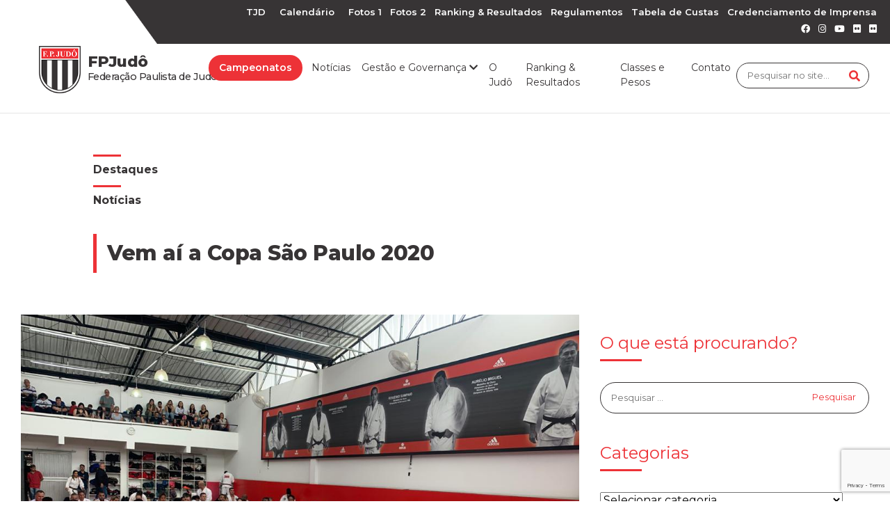

--- FILE ---
content_type: text/html; charset=UTF-8
request_url: https://fpj.com.br/vem-ai-a-copa-sao-paulo-2020-2/
body_size: 17586
content:

<!DOCTYPE html>
<html lang="PT-BR">
<head>
  <meta charset="UTF-8">
  <meta name="viewport" content="width=device-width, initial-scale=1.0">
  <meta http-equiv="X-UA-Compatible" content="ie=edge">
  <title>Vem aí a Copa São Paulo 2020 - FPJ - Federação Paulista de Judô</title>
  <link rel="shortcut icon" href="https://fpj.com.br/wp-content/themes/fpj-theme/assets/img/favicon.png" type="image/x-icon">
  <meta name="theme-color" content="#ffffff" />
  
  <meta name="description" content="FPJ - Federação Paulista de Judô" />
  <meta name="author" content="Agência WDK" />

  <!--	Font Awesome	-->
	<link rel="stylesheet" href="https://cdnjs.cloudflare.com/ajax/libs/font-awesome/5.12.1/css/all.min.css" />
  <link rel="stylesheet" href="https://cdn.jsdelivr.net/npm/bootstrap-icons@1.7.2/font/bootstrap-icons.css">

  <!-- Owl Stylesheets -->
  <link rel="stylesheet" href="https://fpj.com.br/wp-content/themes/fpj-theme/assets/vendor/css/owl.carousel.min.css">
  <link rel="stylesheet" href="https://fpj.com.br/wp-content/themes/fpj-theme/assets/vendor/css/owl.theme.default.min.css">

  <script src='https://cdnjs.cloudflare.com/ajax/libs/jquery/3.1.1/jquery.min.js'></script>
  <script src='https://fpj.com.br/wp-content/themes/fpj-theme/assets/vendor/bootstrap/js/bootstrap.min.js'></script>
  <script src="https://fpj.com.br/wp-content/themes/fpj-theme/assets/vendor/js/owl.carousel.js"></script>

  <!-- Bootstrap CSS -->
  <link href="https://fpj.com.br/wp-content/themes/fpj-theme/assets/vendor/bootstrap/css/bootstrap.min.css" rel="stylesheet">

  <!-- Effect Trasition -->
  <link href="https://fpj.com.br/wp-content/themes/fpj-theme/assets/vendor/css/aos.css" rel="stylesheet">

  <!-- Main CSS -->
  <link href="https://fpj.com.br/wp-content/themes/fpj-theme/assets/css/style.css" rel="stylesheet">
  <link href="https://fpj.com.br/wp-content/themes/fpj-theme/assets/css/pag.css" rel="stylesheet">
<script>var et_site_url='https://fpj.com.br';var et_post_id='48542';function et_core_page_resource_fallback(a,b){"undefined"===typeof b&&(b=a.sheet.cssRules&&0===a.sheet.cssRules.length);b&&(a.onerror=null,a.onload=null,a.href?a.href=et_site_url+"/?et_core_page_resource="+a.id+et_post_id:a.src&&(a.src=et_site_url+"/?et_core_page_resource="+a.id+et_post_id))}
</script><meta name='robots' content='index, follow, max-image-preview:large, max-snippet:-1, max-video-preview:-1' />

	<!-- This site is optimized with the Yoast SEO plugin v26.8 - https://yoast.com/product/yoast-seo-wordpress/ -->
	<title>Vem aí a Copa São Paulo 2020 - FPJUDÔ</title>
	<link rel="canonical" href="https://fpj.com.br/vem-ai-a-copa-sao-paulo-2020-2/" />
	<meta property="og:locale" content="pt_BR" />
	<meta property="og:type" content="article" />
	<meta property="og:title" content="Vem aí a Copa São Paulo 2020 - FPJUDÔ" />
	<meta property="og:description" content="A Federação Paulista de Judô realizará nos dias 14 e 15 de março, em São Bernardo do Campo, a Copa São Paulo de Judô 2020. Será uma competição aberta para [&hellip;]" />
	<meta property="og:url" content="https://fpj.com.br/vem-ai-a-copa-sao-paulo-2020-2/" />
	<meta property="og:site_name" content="FPJUDÔ" />
	<meta property="article:publisher" content="https://www.facebook.com/FederacaoPaulistadeJudo/" />
	<meta property="article:published_time" content="2020-02-14T21:30:07+00:00" />
	<meta property="og:image" content="https://fpj.com.br/wp-content/uploads/2019/12/FPJudo_Homenagem_Veteranos_2019_13.jpg" />
	<meta property="og:image:width" content="1024" />
	<meta property="og:image:height" content="768" />
	<meta property="og:image:type" content="image/jpeg" />
	<meta name="author" content="marketing@fpj.com.br" />
	<meta name="twitter:card" content="summary_large_image" />
	<meta name="twitter:label1" content="Escrito por" />
	<meta name="twitter:data1" content="marketing@fpj.com.br" />
	<meta name="twitter:label2" content="Est. tempo de leitura" />
	<meta name="twitter:data2" content="2 minutos" />
	<script type="application/ld+json" class="yoast-schema-graph">{"@context":"https://schema.org","@graph":[{"@type":"Article","@id":"https://fpj.com.br/vem-ai-a-copa-sao-paulo-2020-2/#article","isPartOf":{"@id":"https://fpj.com.br/vem-ai-a-copa-sao-paulo-2020-2/"},"author":{"name":"marketing@fpj.com.br","@id":"https://fpj.com.br/#/schema/person/c8ae8206a90c0b5b4d27d0efd24ee351"},"headline":"Vem aí a Copa São Paulo 2020","datePublished":"2020-02-14T21:30:07+00:00","mainEntityOfPage":{"@id":"https://fpj.com.br/vem-ai-a-copa-sao-paulo-2020-2/"},"wordCount":412,"commentCount":0,"publisher":{"@id":"https://fpj.com.br/#organization"},"image":{"@id":"https://fpj.com.br/vem-ai-a-copa-sao-paulo-2020-2/#primaryimage"},"thumbnailUrl":"https://fpj.com.br/wp-content/uploads/2019/12/FPJudo_Homenagem_Veteranos_2019_13.jpg","articleSection":["Destaques","Notícias"],"inLanguage":"pt-BR","potentialAction":[{"@type":"CommentAction","name":"Comment","target":["https://fpj.com.br/vem-ai-a-copa-sao-paulo-2020-2/#respond"]}]},{"@type":"WebPage","@id":"https://fpj.com.br/vem-ai-a-copa-sao-paulo-2020-2/","url":"https://fpj.com.br/vem-ai-a-copa-sao-paulo-2020-2/","name":"Vem aí a Copa São Paulo 2020 - FPJUDÔ","isPartOf":{"@id":"https://fpj.com.br/#website"},"primaryImageOfPage":{"@id":"https://fpj.com.br/vem-ai-a-copa-sao-paulo-2020-2/#primaryimage"},"image":{"@id":"https://fpj.com.br/vem-ai-a-copa-sao-paulo-2020-2/#primaryimage"},"thumbnailUrl":"https://fpj.com.br/wp-content/uploads/2019/12/FPJudo_Homenagem_Veteranos_2019_13.jpg","datePublished":"2020-02-14T21:30:07+00:00","breadcrumb":{"@id":"https://fpj.com.br/vem-ai-a-copa-sao-paulo-2020-2/#breadcrumb"},"inLanguage":"pt-BR","potentialAction":[{"@type":"ReadAction","target":["https://fpj.com.br/vem-ai-a-copa-sao-paulo-2020-2/"]}]},{"@type":"ImageObject","inLanguage":"pt-BR","@id":"https://fpj.com.br/vem-ai-a-copa-sao-paulo-2020-2/#primaryimage","url":"https://fpj.com.br/wp-content/uploads/2019/12/FPJudo_Homenagem_Veteranos_2019_13.jpg","contentUrl":"https://fpj.com.br/wp-content/uploads/2019/12/FPJudo_Homenagem_Veteranos_2019_13.jpg","width":1024,"height":768},{"@type":"BreadcrumbList","@id":"https://fpj.com.br/vem-ai-a-copa-sao-paulo-2020-2/#breadcrumb","itemListElement":[{"@type":"ListItem","position":1,"name":"Início","item":"https://fpj.com.br/"},{"@type":"ListItem","position":2,"name":"Blog","item":"https://fpj.com.br/blog/"},{"@type":"ListItem","position":3,"name":"Vem aí a Copa São Paulo 2020"}]},{"@type":"WebSite","@id":"https://fpj.com.br/#website","url":"https://fpj.com.br/","name":"FPJUDÔ","description":"Federação Paulista de Judô","publisher":{"@id":"https://fpj.com.br/#organization"},"potentialAction":[{"@type":"SearchAction","target":{"@type":"EntryPoint","urlTemplate":"https://fpj.com.br/?s={search_term_string}"},"query-input":{"@type":"PropertyValueSpecification","valueRequired":true,"valueName":"search_term_string"}}],"inLanguage":"pt-BR"},{"@type":"Organization","@id":"https://fpj.com.br/#organization","name":"FPJudô","url":"https://fpj.com.br/","logo":{"@type":"ImageObject","inLanguage":"pt-BR","@id":"https://fpj.com.br/#/schema/logo/image/","url":"https://fpj.com.br/wp-content/uploads/2022/03/logotipo-fpj.png","contentUrl":"https://fpj.com.br/wp-content/uploads/2022/03/logotipo-fpj.png","width":100,"height":112,"caption":"FPJudô"},"image":{"@id":"https://fpj.com.br/#/schema/logo/image/"},"sameAs":["https://www.facebook.com/FederacaoPaulistadeJudo/","https://www.instagram.com/fpjudo/"]},{"@type":"Person","@id":"https://fpj.com.br/#/schema/person/c8ae8206a90c0b5b4d27d0efd24ee351","name":"marketing@fpj.com.br","image":{"@type":"ImageObject","inLanguage":"pt-BR","@id":"https://fpj.com.br/#/schema/person/image/","url":"https://secure.gravatar.com/avatar/ff72a39520bb220e3ac6b0c5a8f19273a970a1eda2dba1287c53a7bfb36694fa?s=96&d=mm&r=g","contentUrl":"https://secure.gravatar.com/avatar/ff72a39520bb220e3ac6b0c5a8f19273a970a1eda2dba1287c53a7bfb36694fa?s=96&d=mm&r=g","caption":"marketing@fpj.com.br"},"url":"https://fpj.com.br/author/marketingfpj-com-br/"}]}</script>
	<!-- / Yoast SEO plugin. -->


<link rel='dns-prefetch' href='//cdn.gravitec.net' />
<link rel='dns-prefetch' href='//fonts.googleapis.com' />
<link rel="alternate" type="application/rss+xml" title="Feed para FPJUDÔ &raquo;" href="https://fpj.com.br/feed/" />
<link rel="alternate" type="application/rss+xml" title="Feed de comentários para FPJUDÔ &raquo;" href="https://fpj.com.br/comments/feed/" />
<link rel="alternate" type="text/calendar" title="FPJUDÔ &raquo; do iCal Feed" href="https://fpj.com.br/calendario/?ical=1" />
<script id="wpp-js" src="https://fpj.com.br/wp-content/plugins/wordpress-popular-posts/assets/js/wpp.min.js?ver=7.3.6" data-sampling="0" data-sampling-rate="100" data-api-url="https://fpj.com.br/wp-json/wordpress-popular-posts" data-post-id="48542" data-token="f613f9fd42" data-lang="0" data-debug="0"></script>
<link rel="alternate" type="application/rss+xml" title="Feed de comentários para FPJUDÔ &raquo; Vem aí a Copa São Paulo 2020" href="https://fpj.com.br/vem-ai-a-copa-sao-paulo-2020-2/feed/" />
<link rel="alternate" title="oEmbed (JSON)" type="application/json+oembed" href="https://fpj.com.br/wp-json/oembed/1.0/embed?url=https%3A%2F%2Ffpj.com.br%2Fvem-ai-a-copa-sao-paulo-2020-2%2F" />
<link rel="alternate" title="oEmbed (XML)" type="text/xml+oembed" href="https://fpj.com.br/wp-json/oembed/1.0/embed?url=https%3A%2F%2Ffpj.com.br%2Fvem-ai-a-copa-sao-paulo-2020-2%2F&#038;format=xml" />
<style id='wp-img-auto-sizes-contain-inline-css'>
img:is([sizes=auto i],[sizes^="auto," i]){contain-intrinsic-size:3000px 1500px}
/*# sourceURL=wp-img-auto-sizes-contain-inline-css */
</style>

<style id='wp-emoji-styles-inline-css'>

	img.wp-smiley, img.emoji {
		display: inline !important;
		border: none !important;
		box-shadow: none !important;
		height: 1em !important;
		width: 1em !important;
		margin: 0 0.07em !important;
		vertical-align: -0.1em !important;
		background: none !important;
		padding: 0 !important;
	}
/*# sourceURL=wp-emoji-styles-inline-css */
</style>
<link rel='stylesheet' id='wp-block-library-css' href='https://fpj.com.br/wp-includes/css/dist/block-library/style.min.css?ver=6.9' media='all' />
<style id='global-styles-inline-css'>
:root{--wp--preset--aspect-ratio--square: 1;--wp--preset--aspect-ratio--4-3: 4/3;--wp--preset--aspect-ratio--3-4: 3/4;--wp--preset--aspect-ratio--3-2: 3/2;--wp--preset--aspect-ratio--2-3: 2/3;--wp--preset--aspect-ratio--16-9: 16/9;--wp--preset--aspect-ratio--9-16: 9/16;--wp--preset--color--black: #000000;--wp--preset--color--cyan-bluish-gray: #abb8c3;--wp--preset--color--white: #ffffff;--wp--preset--color--pale-pink: #f78da7;--wp--preset--color--vivid-red: #cf2e2e;--wp--preset--color--luminous-vivid-orange: #ff6900;--wp--preset--color--luminous-vivid-amber: #fcb900;--wp--preset--color--light-green-cyan: #7bdcb5;--wp--preset--color--vivid-green-cyan: #00d084;--wp--preset--color--pale-cyan-blue: #8ed1fc;--wp--preset--color--vivid-cyan-blue: #0693e3;--wp--preset--color--vivid-purple: #9b51e0;--wp--preset--gradient--vivid-cyan-blue-to-vivid-purple: linear-gradient(135deg,rgb(6,147,227) 0%,rgb(155,81,224) 100%);--wp--preset--gradient--light-green-cyan-to-vivid-green-cyan: linear-gradient(135deg,rgb(122,220,180) 0%,rgb(0,208,130) 100%);--wp--preset--gradient--luminous-vivid-amber-to-luminous-vivid-orange: linear-gradient(135deg,rgb(252,185,0) 0%,rgb(255,105,0) 100%);--wp--preset--gradient--luminous-vivid-orange-to-vivid-red: linear-gradient(135deg,rgb(255,105,0) 0%,rgb(207,46,46) 100%);--wp--preset--gradient--very-light-gray-to-cyan-bluish-gray: linear-gradient(135deg,rgb(238,238,238) 0%,rgb(169,184,195) 100%);--wp--preset--gradient--cool-to-warm-spectrum: linear-gradient(135deg,rgb(74,234,220) 0%,rgb(151,120,209) 20%,rgb(207,42,186) 40%,rgb(238,44,130) 60%,rgb(251,105,98) 80%,rgb(254,248,76) 100%);--wp--preset--gradient--blush-light-purple: linear-gradient(135deg,rgb(255,206,236) 0%,rgb(152,150,240) 100%);--wp--preset--gradient--blush-bordeaux: linear-gradient(135deg,rgb(254,205,165) 0%,rgb(254,45,45) 50%,rgb(107,0,62) 100%);--wp--preset--gradient--luminous-dusk: linear-gradient(135deg,rgb(255,203,112) 0%,rgb(199,81,192) 50%,rgb(65,88,208) 100%);--wp--preset--gradient--pale-ocean: linear-gradient(135deg,rgb(255,245,203) 0%,rgb(182,227,212) 50%,rgb(51,167,181) 100%);--wp--preset--gradient--electric-grass: linear-gradient(135deg,rgb(202,248,128) 0%,rgb(113,206,126) 100%);--wp--preset--gradient--midnight: linear-gradient(135deg,rgb(2,3,129) 0%,rgb(40,116,252) 100%);--wp--preset--font-size--small: 13px;--wp--preset--font-size--medium: 20px;--wp--preset--font-size--large: 36px;--wp--preset--font-size--x-large: 42px;--wp--preset--spacing--20: 0.44rem;--wp--preset--spacing--30: 0.67rem;--wp--preset--spacing--40: 1rem;--wp--preset--spacing--50: 1.5rem;--wp--preset--spacing--60: 2.25rem;--wp--preset--spacing--70: 3.38rem;--wp--preset--spacing--80: 5.06rem;--wp--preset--shadow--natural: 6px 6px 9px rgba(0, 0, 0, 0.2);--wp--preset--shadow--deep: 12px 12px 50px rgba(0, 0, 0, 0.4);--wp--preset--shadow--sharp: 6px 6px 0px rgba(0, 0, 0, 0.2);--wp--preset--shadow--outlined: 6px 6px 0px -3px rgb(255, 255, 255), 6px 6px rgb(0, 0, 0);--wp--preset--shadow--crisp: 6px 6px 0px rgb(0, 0, 0);}:where(.is-layout-flex){gap: 0.5em;}:where(.is-layout-grid){gap: 0.5em;}body .is-layout-flex{display: flex;}.is-layout-flex{flex-wrap: wrap;align-items: center;}.is-layout-flex > :is(*, div){margin: 0;}body .is-layout-grid{display: grid;}.is-layout-grid > :is(*, div){margin: 0;}:where(.wp-block-columns.is-layout-flex){gap: 2em;}:where(.wp-block-columns.is-layout-grid){gap: 2em;}:where(.wp-block-post-template.is-layout-flex){gap: 1.25em;}:where(.wp-block-post-template.is-layout-grid){gap: 1.25em;}.has-black-color{color: var(--wp--preset--color--black) !important;}.has-cyan-bluish-gray-color{color: var(--wp--preset--color--cyan-bluish-gray) !important;}.has-white-color{color: var(--wp--preset--color--white) !important;}.has-pale-pink-color{color: var(--wp--preset--color--pale-pink) !important;}.has-vivid-red-color{color: var(--wp--preset--color--vivid-red) !important;}.has-luminous-vivid-orange-color{color: var(--wp--preset--color--luminous-vivid-orange) !important;}.has-luminous-vivid-amber-color{color: var(--wp--preset--color--luminous-vivid-amber) !important;}.has-light-green-cyan-color{color: var(--wp--preset--color--light-green-cyan) !important;}.has-vivid-green-cyan-color{color: var(--wp--preset--color--vivid-green-cyan) !important;}.has-pale-cyan-blue-color{color: var(--wp--preset--color--pale-cyan-blue) !important;}.has-vivid-cyan-blue-color{color: var(--wp--preset--color--vivid-cyan-blue) !important;}.has-vivid-purple-color{color: var(--wp--preset--color--vivid-purple) !important;}.has-black-background-color{background-color: var(--wp--preset--color--black) !important;}.has-cyan-bluish-gray-background-color{background-color: var(--wp--preset--color--cyan-bluish-gray) !important;}.has-white-background-color{background-color: var(--wp--preset--color--white) !important;}.has-pale-pink-background-color{background-color: var(--wp--preset--color--pale-pink) !important;}.has-vivid-red-background-color{background-color: var(--wp--preset--color--vivid-red) !important;}.has-luminous-vivid-orange-background-color{background-color: var(--wp--preset--color--luminous-vivid-orange) !important;}.has-luminous-vivid-amber-background-color{background-color: var(--wp--preset--color--luminous-vivid-amber) !important;}.has-light-green-cyan-background-color{background-color: var(--wp--preset--color--light-green-cyan) !important;}.has-vivid-green-cyan-background-color{background-color: var(--wp--preset--color--vivid-green-cyan) !important;}.has-pale-cyan-blue-background-color{background-color: var(--wp--preset--color--pale-cyan-blue) !important;}.has-vivid-cyan-blue-background-color{background-color: var(--wp--preset--color--vivid-cyan-blue) !important;}.has-vivid-purple-background-color{background-color: var(--wp--preset--color--vivid-purple) !important;}.has-black-border-color{border-color: var(--wp--preset--color--black) !important;}.has-cyan-bluish-gray-border-color{border-color: var(--wp--preset--color--cyan-bluish-gray) !important;}.has-white-border-color{border-color: var(--wp--preset--color--white) !important;}.has-pale-pink-border-color{border-color: var(--wp--preset--color--pale-pink) !important;}.has-vivid-red-border-color{border-color: var(--wp--preset--color--vivid-red) !important;}.has-luminous-vivid-orange-border-color{border-color: var(--wp--preset--color--luminous-vivid-orange) !important;}.has-luminous-vivid-amber-border-color{border-color: var(--wp--preset--color--luminous-vivid-amber) !important;}.has-light-green-cyan-border-color{border-color: var(--wp--preset--color--light-green-cyan) !important;}.has-vivid-green-cyan-border-color{border-color: var(--wp--preset--color--vivid-green-cyan) !important;}.has-pale-cyan-blue-border-color{border-color: var(--wp--preset--color--pale-cyan-blue) !important;}.has-vivid-cyan-blue-border-color{border-color: var(--wp--preset--color--vivid-cyan-blue) !important;}.has-vivid-purple-border-color{border-color: var(--wp--preset--color--vivid-purple) !important;}.has-vivid-cyan-blue-to-vivid-purple-gradient-background{background: var(--wp--preset--gradient--vivid-cyan-blue-to-vivid-purple) !important;}.has-light-green-cyan-to-vivid-green-cyan-gradient-background{background: var(--wp--preset--gradient--light-green-cyan-to-vivid-green-cyan) !important;}.has-luminous-vivid-amber-to-luminous-vivid-orange-gradient-background{background: var(--wp--preset--gradient--luminous-vivid-amber-to-luminous-vivid-orange) !important;}.has-luminous-vivid-orange-to-vivid-red-gradient-background{background: var(--wp--preset--gradient--luminous-vivid-orange-to-vivid-red) !important;}.has-very-light-gray-to-cyan-bluish-gray-gradient-background{background: var(--wp--preset--gradient--very-light-gray-to-cyan-bluish-gray) !important;}.has-cool-to-warm-spectrum-gradient-background{background: var(--wp--preset--gradient--cool-to-warm-spectrum) !important;}.has-blush-light-purple-gradient-background{background: var(--wp--preset--gradient--blush-light-purple) !important;}.has-blush-bordeaux-gradient-background{background: var(--wp--preset--gradient--blush-bordeaux) !important;}.has-luminous-dusk-gradient-background{background: var(--wp--preset--gradient--luminous-dusk) !important;}.has-pale-ocean-gradient-background{background: var(--wp--preset--gradient--pale-ocean) !important;}.has-electric-grass-gradient-background{background: var(--wp--preset--gradient--electric-grass) !important;}.has-midnight-gradient-background{background: var(--wp--preset--gradient--midnight) !important;}.has-small-font-size{font-size: var(--wp--preset--font-size--small) !important;}.has-medium-font-size{font-size: var(--wp--preset--font-size--medium) !important;}.has-large-font-size{font-size: var(--wp--preset--font-size--large) !important;}.has-x-large-font-size{font-size: var(--wp--preset--font-size--x-large) !important;}
/*# sourceURL=global-styles-inline-css */
</style>

<style id='classic-theme-styles-inline-css'>
/*! This file is auto-generated */
.wp-block-button__link{color:#fff;background-color:#32373c;border-radius:9999px;box-shadow:none;text-decoration:none;padding:calc(.667em + 2px) calc(1.333em + 2px);font-size:1.125em}.wp-block-file__button{background:#32373c;color:#fff;text-decoration:none}
/*# sourceURL=/wp-includes/css/classic-themes.min.css */
</style>
<link rel='stylesheet' id='contact-form-7-css' href='https://fpj.com.br/wp-content/plugins/contact-form-7/includes/css/styles.css?ver=6.1.4' media='all' />
<link rel='stylesheet' id='et_monarch-css-css' href='https://fpj.com.br/wp-content/plugins/monarch/css/style.css?ver=1.4.14' media='all' />
<link rel='stylesheet' id='et-gf-open-sans-css' href='https://fonts.googleapis.com/css?family=Open+Sans:400,700' media='all' />
<link rel='stylesheet' id='wordpress-popular-posts-css-css' href='https://fpj.com.br/wp-content/plugins/wordpress-popular-posts/assets/css/wpp.css?ver=7.3.6' media='all' />
<link rel='stylesheet' id='alphaville-empresarial-graciosa-style-css' href='https://fpj.com.br/wp-content/themes/fpj-theme/style.css?ver=1.0.0' media='all' />
<link rel='stylesheet' id='heateor_sss_frontend_css-css' href='https://fpj.com.br/wp-content/plugins/sassy-social-share/public/css/sassy-social-share-public.css?ver=3.3.79' media='all' />
<style id='heateor_sss_frontend_css-inline-css'>
.heateor_sss_button_instagram span.heateor_sss_svg,a.heateor_sss_instagram span.heateor_sss_svg{background:radial-gradient(circle at 30% 107%,#fdf497 0,#fdf497 5%,#fd5949 45%,#d6249f 60%,#285aeb 90%)}.heateor_sss_horizontal_sharing .heateor_sss_svg,.heateor_sss_standard_follow_icons_container .heateor_sss_svg{color:#fff;border-width:0px;border-style:solid;border-color:transparent}.heateor_sss_horizontal_sharing .heateorSssTCBackground{color:#666}.heateor_sss_horizontal_sharing span.heateor_sss_svg:hover,.heateor_sss_standard_follow_icons_container span.heateor_sss_svg:hover{border-color:transparent;}.heateor_sss_vertical_sharing span.heateor_sss_svg,.heateor_sss_floating_follow_icons_container span.heateor_sss_svg{color:#fff;border-width:0px;border-style:solid;border-color:transparent;}.heateor_sss_vertical_sharing .heateorSssTCBackground{color:#666;}.heateor_sss_vertical_sharing span.heateor_sss_svg:hover,.heateor_sss_floating_follow_icons_container span.heateor_sss_svg:hover{border-color:transparent;}@media screen and (max-width:783px) {.heateor_sss_vertical_sharing{display:none!important}}
/*# sourceURL=heateor_sss_frontend_css-inline-css */
</style>
<!--n2css--><!--n2js--><script src="https://fpj.com.br/wp-includes/js/jquery/jquery.min.js?ver=3.7.1" id="jquery-core-js"></script>
<script src="https://fpj.com.br/wp-includes/js/jquery/jquery-migrate.min.js?ver=3.4.1" id="jquery-migrate-js"></script>
<script src="https://cdn.gravitec.net/storage/69e4f28e84bea627852ada4e893ba2ae/client.js?service=wp&amp;wpath=https%3A%2F%2Ffpj.com.br%2Fwp-content%2Fplugins%2Fgravitec-net-web-push-notifications%2F%2Fsdk_files%2Fsw.php&amp;ver=2.9.18" id="gravitecnet-js"></script>
<link rel="https://api.w.org/" href="https://fpj.com.br/wp-json/" /><link rel="alternate" title="JSON" type="application/json" href="https://fpj.com.br/wp-json/wp/v2/posts/48542" /><link rel="EditURI" type="application/rsd+xml" title="RSD" href="https://fpj.com.br/xmlrpc.php?rsd" />
<meta name="generator" content="WordPress 6.9" />
<link rel='shortlink' href='https://fpj.com.br/?p=48542' />
<meta name="tec-api-version" content="v1"><meta name="tec-api-origin" content="https://fpj.com.br"><link rel="alternate" href="https://fpj.com.br/wp-json/tribe/events/v1/" /><style type="text/css" id="et-social-custom-css">
				 
			</style><link rel="preload" href="https://fpj.com.br/wp-content/plugins/monarch/core/admin/fonts/modules.ttf" as="font" crossorigin="anonymous">            <style id="wpp-loading-animation-styles">@-webkit-keyframes bgslide{from{background-position-x:0}to{background-position-x:-200%}}@keyframes bgslide{from{background-position-x:0}to{background-position-x:-200%}}.wpp-widget-block-placeholder,.wpp-shortcode-placeholder{margin:0 auto;width:60px;height:3px;background:#dd3737;background:linear-gradient(90deg,#dd3737 0%,#571313 10%,#dd3737 100%);background-size:200% auto;border-radius:3px;-webkit-animation:bgslide 1s infinite linear;animation:bgslide 1s infinite linear}</style>
            <link rel="pingback" href="https://fpj.com.br/xmlrpc.php">		<style id="wp-custom-css">
			.post-categories {
	list-style: none;
	padding: 0;
}
.post-categories a {
  color: #373435;
  font-weight: 700;
	position: relative;
	margin-bottom: 20px;
  display: inline-block;
}
.post-categories a::after {
	content: '';
	width: 40px;
	height: 3px;
	background: #ed3237;
	position: absolute;
	top: -10px;
	left: 0;
}		</style>
			
	<meta name="facebook-domain-verification" content="1sg9o3zvjsnwd0humhd6yp7ulv0v6b" />
	
	<!-- Google Tag Manager -->
<script>(function(w,d,s,l,i){w[l]=w[l]||[];w[l].push({'gtm.start':
new Date().getTime(),event:'gtm.js'});var f=d.getElementsByTagName(s)[0],
j=d.createElement(s),dl=l!='dataLayer'?'&l='+l:'';j.async=true;j.src=
'https://www.googletagmanager.com/gtm.js?id='+i+dl;f.parentNode.insertBefore(j,f);
})(window,document,'script','dataLayer','GTM-WXG47QM');</script>
<!-- End Google Tag Manager -->
	

</head>

<body class="wp-singular post-template-default single single-post postid-48542 single-format-standard wp-theme-fpj-theme tribe-no-js et_monarch">
	<!-- Google Tag Manager (noscript) -->
<noscript><iframe src="https://www.googletagmanager.com/ns.html?id=GTM-WXG47QM"
height="0" width="0" style="display:none;visibility:hidden"></iframe></noscript>
<!-- End Google Tag Manager (noscript) -->

<div class="top-header">
    <div class="container">
      <div class="row">
        <!--<div class="top-noticias">
          <p class="destaque-bg">Últimas Notícias:</p>

          
                                
                <a href="https://fpj.com.br/visita-do-presidente-da-fpjudo-ao-sesi-botucatu/">
                  <p class="limite-de-palavra">Visita do Presidente da FPJudô ao Sesi Botucatu</p>
                </a>

                                
                
        </div>-->
        <div class="top-links">
          <ul>
			  <li><a href="https://fpj.com.br/tjd">TJD</a></li>
			   <li><a href="https://fpj.com.br/calendario-fpj">Calendário</a></li>
			  
            <li><a href="https://www.flickr.com/photos/195713921@N04/albums">Fotos 1</a></li>
			<li><a href="https://www.flickr.com/photos/fpjudo/albums">Fotos 2</a></li>
            <li><a href="https://fpj.com.br/resultados-dos-campeonatos/">Ranking & Resultados</a></li>
			  <li><a href="https://fpj.com.br/gestao-e-governanca/#regulamentos">Regulamentos</a></li>
			<li><a href="https://fpj.com.br/gestao-e-governanca/#tabela-de-custas">Tabela de Custas</a></li>
			  <li><a href="https://forms.gle/S4zKZEphb43eAtnv8">Credenciamento de Imprensa</a></li>
          </ul>
          
          <ul>
            <li><a target="_blank" href="https://www.facebook.com/FederacaoPaulistadeJudo/"><i class="fab fa-facebook"></i></a></li>
            <li><a target="_blank" href="https://www.instagram.com/fpjudo/"><i class="fab fa-instagram"></i></a></li>
            <li><a target="_blank" href="https://www.youtube.com/channel/UCV8pgIwTCr70fqp3LxH0nRg"><i class="fab fa-youtube"></i></a></li>
            <li><a target="_blank" href="https://www.flickr.com/photos/195713921@N04/albums"><i class="fab fa-flickr"></i></a></li>
			<li><a target="_blank" href="https://www.flickr.com/photos/fpjudo/albums"><i class="fab fa-flickr"></i></a></li>
          </ul>
        </div>
      </div>
    </div>
  </div>

  <header>
    <div class="container">
      <nav class="navbar navbar-expand-lg static-top p-0">      
        <a class="navbar-brand" href="https://fpj.com.br/"><img src="https://fpj.com.br/wp-content/themes/fpj-theme/assets/img/logotipo-fpj.png" alt="Logotipo FPJ"><h2><strong>FPJudô</strong>Federação Paulista de Judô</h2></a>
        <button class="navbar-toggler" type="button" data-toggle="collapse" data-target="#menuMobile" aria-controls="navbarResponsive" aria-expanded="false" aria-label="Toggle navigation">
          <i class="fas fa-bars"></i>
        </button>
        <div class="collapse navbar-collapse mt-3" id="menuMobile">
          <ul class="navbar-nav mr-auto">
            <li class="nav-item dropdown destaque-drop">
              <a class="nav-link dropdown-toggle" href="https://fpj.com.br/campeonatos" id="navbarDropdown">
                Campeonatos
              </a>
            </li>
            <li class="nav-item">
              <a class="nav-link" href="https://fpj.com.br/blog/">Notícias</a>
            </li>
            <li class="nav-item dropdown governanca-drop">
              <a class="nav-link dropdown-toggle" href="#" id="navbarDropdown" role="button" data-toggle="dropdown" aria-haspopup="true" aria-expanded="false">
                Gestão e Governança <i class="fas fa-chevron-down"></i>
              </a>
              <div class="dropdown-menu" aria-labelledby="navbarDropdown">
                <div class="row">
                  <div class="col-lg-5 p-0">
                    <a class="dropdown-item" href="https://fpj.com.br/gestao-e-governanca/#missao">Missão, Visão e Valores</a>
					<a class="dropdown-item" href="https://fpj.com.br/gestao-e-governanca/#missao">Transparência</a>
                    <a class="dropdown-item" href="https://fpj.com.br/gestao-e-governanca/#comissao">Comissão Eleitoral</a>
                    <a class="dropdown-item" href="https://fpj.com.br/gestao-e-governanca/#estatuto">Estatuto da F.P.Judô</a>
                    <a class="dropdown-item" href="https://fpj.com.br/gestao-e-governanca/#atas">ATAS das Assembleias Gerais</a>
                    <a class="dropdown-item" href="https://fpj.com.br/gestao-e-governanca/#balanco">Balanço Patrimonial</a>
                    <a class="dropdown-item" href="https://fpj.com.br/gestao-e-governanca/#certidoes">Documentos e Certidões</a>
                  </div>
                  <div class="col-lg-7 p-0">
                    <a class="dropdown-item" href="https://fpj.com.br/gestao-e-governanca/#regimento">Regimento Interno do Conselho Fiscal</a>
                    <a class="dropdown-item" href="https://fpj.com.br/gestao-e-governanca/#secretaria">Secretaria Geral</a>
                    <a class="dropdown-item" href="https://fpj.com.br/gestao-e-governanca/#documentos">Documentos Oficiais</a>
                    <a class="dropdown-item" href="https://fpj.com.br/gestao-e-governanca/#arbitragem">Arbitragem</a>
                    <a class="dropdown-item" href="https://fpj.com.br/gestao-e-governanca/#calendario">Calendário</a>
					<a class="dropdown-item" href="https://fpj.com.br/delegacias">Delegacias</a>
                  </div>
                </div>
              </div>
            </li>
            <li class="nav-item">
              <a class="nav-link" href="https://fpj.com.br/o-judo/">O Judô</a>
            </li>
            <li class="nav-item">
              <a class="nav-link" href="https://fpj.com.br/resultados-dos-campeonatos/">Ranking & Resultados</a>
            </li>
            <li class="nav-item">
              <a class="nav-link" href="https://fpj.com.br/classes/">Classes e Pesos</a>
            </li>
			  <li class="nav-item">
             <a class="nav-link" href="https://fpj.com.br/contato">Contato</a>
            </li>
          </ul>
        </div>
        <form action="https://fpj.com.br/" class="mt-3" method="get">
          <input type="text" name="s" id="search" placeholder="Pesquisar no site..." value="">
          <button type="submit"><i class="fas fa-search"></i></button>
        </form>
      </nav>
    </div>
  </header>

  <hr>

  <section id="titleHeader" class="py-5 my-1">
    <div class="container">
      <div class="row">
        <div class="col-lg-10 offset-lg-1">
			 <p>
				<ul class="post-categories">
	<li><a href="https://fpj.com.br/category/destaques/" rel="category tag">Destaques</a></li>
	<li><a href="https://fpj.com.br/category/ultimas-noticias/noticias/" rel="category tag">Notícias</a></li></ul> 
			</p>
          <h1>Vem aí a Copa São Paulo 2020</h1>
        </div>
      </div>
    </div>
  </section>

  
  <section id="contentPostSection" class="mb-5 pb-5">
    <div class="container">
      <div class="row">
        <div class="col-lg-8">
          <div id="post-48542" class="content-post-style">

              <img width="1024" height="768" src="https://fpj.com.br/wp-content/uploads/2019/12/FPJudo_Homenagem_Veteranos_2019_13.jpg" class="attachment-post-thumbnail size-post-thumbnail wp-post-image" alt="" decoding="async" fetchpriority="high" srcset="https://fpj.com.br/wp-content/uploads/2019/12/FPJudo_Homenagem_Veteranos_2019_13.jpg 1024w, https://fpj.com.br/wp-content/uploads/2019/12/FPJudo_Homenagem_Veteranos_2019_13-533x400.jpg 533w, https://fpj.com.br/wp-content/uploads/2019/12/FPJudo_Homenagem_Veteranos_2019_13-1000x750.jpg 1000w, https://fpj.com.br/wp-content/uploads/2019/12/FPJudo_Homenagem_Veteranos_2019_13-768x576.jpg 768w" sizes="(max-width: 1024px) 100vw, 1024px" />			  <p class="legenda-img"></p>

            <div>
                              <div class="content-post">
                  <p>A Federação Paulista de Judô realizará nos dias 14 e 15 de março, em São Bernardo do Campo, a Copa São Paulo de Judô 2020.</p>
<p>Será uma competição aberta para todos os estados brasileiros e uma tradição do judô, com nível técnico elevado e participação dos melhores judocas do país em várias faixas etárias.</p>
<p>A Copa São Paulo de Judô foi criada em 2007, sendo que as duas primeiras edições foram realizadas na cidade de Praia Grande.</p>
<p>Depois a competição foi transferida para a cidade de São Paulo (2009), sendo realizada no ginásio do Corinthians. Nos anos seguintes a Copa São Paulo foi realizada na cidade de São Bernardo do Campo, no ginásio municipal “Adib Moysés Dib” (2010, 2011, 2012, 2013, 2014 e 2015).</p>
<p>Em 2016 a competição foi realizada em São Paulo no ginásio José de Almeida, no Ibirapuera, contando pela primeira vez em sua história com a presença do então Governador do Estado de São Paulo, Geraldo Alckmin. Por meio de um decreto que ele assinou em 04 de maio de 2015, a Copa São Paulo de Judô foi incluída como evento oficial no calendário estadual de esportes.</p>
<p>A edição de 2017 voltou para São Bernardo do Campo, no ginásio municipal Adib Moysés Dib, e assim ficando nas edições de 2018 e 2019. E agora em 2020, o Ginásio Adib Moysés Dib estará pronto para receber mais uma edição da competição.</p>
<p>A Copa São Paulo foi idealizada para abrir o calendário esportivo do judô do Estado com um mega evento. Deu muito certo, a cada ano o número de inscritos aumenta e hoje é considerado o maior evento inter clubes da America Latina.</p>
<p>A competição premia com medalhas os campeões, vice-campeões e os dois terceiros colocados (no judô não há disputa de terceiros e quartos lugares). E para as 10 melhores agremiações na contagem geral de pontos são oferecidos troféus alusivos ao evento.</p>
<p><a href="https://i0.wp.com/www.fpj.com.br/2019/wp-content/uploads/2019/12/Programacao.jpg?ssl=1"><img decoding="async" class="alignleft size-medium wp-image-47770 lazyautosizes lazyloaded" src="https://fpj.com.br/wp-content/uploads/2022/02/2_Programacao.jpg" sizes="270px" srcset="https://fpj.com.br/wp-content/uploads/2022/02/2_Programacao.jpg 270w, https://fpj.com.br/wp-content/uploads/2022/02/3_Programacao.jpg 650w" alt="" width="270" height="140" data-src="https://fpj.com.br/wp-content/uploads/2022/02/2_Programacao.jpg" data-srcset="https://fpj.com.br/wp-content/uploads/2022/02/2_Programacao.jpg 270w, https://fpj.com.br/wp-content/uploads/2022/02/3_Programacao.jpg 650w" data-sizes="auto" /></a></p>
<p>&nbsp;</p>
<p>&nbsp;</p>
<p>&nbsp;</p>
<p>&nbsp;</p>
<p>&nbsp;</p>
<p>&nbsp;</p>
<p><strong>Serviço:</strong><br />
Copa São Paulo de Judô 2020<br />
Data: 14 e 15 de março de 2020<br />
Local: Ginásio Adib Moysés Dib – São Bernardo do Campo<br />
<a href="https://www.fpj.com.br/2019/wp-content/uploads/2020/02/2020-Regulamento-Copa-São-Paulo-Especial1-15-11-2019-3.pdf">Baixe o Regulamento</a></p>
<p><a href="https://www.fpj.com.br/2019/wp-content/uploads/2019/12/FICHAINSCRI%C3%87%C3%83OCOPASP2020.doc">Baixe a ficha de inscrição</a></p>
<p><strong>Sugestão de hotéis</strong><br />
Pampas Palace Hotel (www.pampaspalacehotel.com.br)<br />
Hotel Hetrópolis (www.hetropolishotel.com.br)</p>
<div class='heateorSssClear'></div><div  class='heateor_sss_sharing_container heateor_sss_horizontal_sharing' data-heateor-sss-href='https://fpj.com.br/vem-ai-a-copa-sao-paulo-2020-2/'><div class='heateor_sss_sharing_title' style="font-weight:bold" >Compartilhar</div><div class="heateor_sss_sharing_ul"><a aria-label="Facebook" class="heateor_sss_facebook" href="https://www.facebook.com/sharer/sharer.php?u=https%3A%2F%2Ffpj.com.br%2Fvem-ai-a-copa-sao-paulo-2020-2%2F" title="Facebook" rel="nofollow noopener" target="_blank" style="font-size:32px!important;box-shadow:none;display:inline-block;vertical-align:middle"><span class="heateor_sss_svg" style="background-color:#0765FE;width:35px;height:35px;border-radius:999px;display:inline-block;opacity:1;float:left;font-size:32px;box-shadow:none;display:inline-block;font-size:16px;padding:0 4px;vertical-align:middle;background-repeat:repeat;overflow:hidden;padding:0;cursor:pointer;box-sizing:content-box"><svg style="display:block;border-radius:999px;" focusable="false" aria-hidden="true" xmlns="http://www.w3.org/2000/svg" width="100%" height="100%" viewBox="0 0 32 32"><path fill="#fff" d="M28 16c0-6.627-5.373-12-12-12S4 9.373 4 16c0 5.628 3.875 10.35 9.101 11.647v-7.98h-2.474V16H13.1v-1.58c0-4.085 1.849-5.978 5.859-5.978.76 0 2.072.15 2.608.298v3.325c-.283-.03-.775-.045-1.386-.045-1.967 0-2.728.745-2.728 2.683V16h3.92l-.673 3.667h-3.247v8.245C23.395 27.195 28 22.135 28 16Z"></path></svg></span></a><a aria-label="Twitter" class="heateor_sss_button_twitter" href="https://twitter.com/intent/tweet?text=Vem%20a%C3%AD%20a%20Copa%20S%C3%A3o%20Paulo%202020&url=https%3A%2F%2Ffpj.com.br%2Fvem-ai-a-copa-sao-paulo-2020-2%2F" title="Twitter" rel="nofollow noopener" target="_blank" style="font-size:32px!important;box-shadow:none;display:inline-block;vertical-align:middle"><span class="heateor_sss_svg heateor_sss_s__default heateor_sss_s_twitter" style="background-color:#55acee;width:35px;height:35px;border-radius:999px;display:inline-block;opacity:1;float:left;font-size:32px;box-shadow:none;display:inline-block;font-size:16px;padding:0 4px;vertical-align:middle;background-repeat:repeat;overflow:hidden;padding:0;cursor:pointer;box-sizing:content-box"><svg style="display:block;border-radius:999px;" focusable="false" aria-hidden="true" xmlns="http://www.w3.org/2000/svg" width="100%" height="100%" viewBox="-4 -4 39 39"><path d="M28 8.557a9.913 9.913 0 0 1-2.828.775 4.93 4.93 0 0 0 2.166-2.725 9.738 9.738 0 0 1-3.13 1.194 4.92 4.92 0 0 0-3.593-1.55 4.924 4.924 0 0 0-4.794 6.049c-4.09-.21-7.72-2.17-10.15-5.15a4.942 4.942 0 0 0-.665 2.477c0 1.71.87 3.214 2.19 4.1a4.968 4.968 0 0 1-2.23-.616v.06c0 2.39 1.7 4.38 3.952 4.83-.414.115-.85.174-1.297.174-.318 0-.626-.03-.928-.086a4.935 4.935 0 0 0 4.6 3.42 9.893 9.893 0 0 1-6.114 2.107c-.398 0-.79-.023-1.175-.068a13.953 13.953 0 0 0 7.55 2.213c9.056 0 14.01-7.507 14.01-14.013 0-.213-.005-.426-.015-.637.96-.695 1.795-1.56 2.455-2.55z" fill="#fff"></path></svg></span></a><a aria-label="Linkedin" class="heateor_sss_button_linkedin" href="https://www.linkedin.com/sharing/share-offsite/?url=https%3A%2F%2Ffpj.com.br%2Fvem-ai-a-copa-sao-paulo-2020-2%2F" title="Linkedin" rel="nofollow noopener" target="_blank" style="font-size:32px!important;box-shadow:none;display:inline-block;vertical-align:middle"><span class="heateor_sss_svg heateor_sss_s__default heateor_sss_s_linkedin" style="background-color:#0077b5;width:35px;height:35px;border-radius:999px;display:inline-block;opacity:1;float:left;font-size:32px;box-shadow:none;display:inline-block;font-size:16px;padding:0 4px;vertical-align:middle;background-repeat:repeat;overflow:hidden;padding:0;cursor:pointer;box-sizing:content-box"><svg style="display:block;border-radius:999px;" focusable="false" aria-hidden="true" xmlns="http://www.w3.org/2000/svg" width="100%" height="100%" viewBox="0 0 32 32"><path d="M6.227 12.61h4.19v13.48h-4.19V12.61zm2.095-6.7a2.43 2.43 0 0 1 0 4.86c-1.344 0-2.428-1.09-2.428-2.43s1.084-2.43 2.428-2.43m4.72 6.7h4.02v1.84h.058c.56-1.058 1.927-2.176 3.965-2.176 4.238 0 5.02 2.792 5.02 6.42v7.395h-4.183v-6.56c0-1.564-.03-3.574-2.178-3.574-2.18 0-2.514 1.7-2.514 3.46v6.668h-4.187V12.61z" fill="#fff"></path></svg></span></a><a aria-label="Instagram" class="heateor_sss_button_instagram" href="https://www.instagram.com/" title="Instagram" rel="nofollow noopener" target="_blank" style="font-size:32px!important;box-shadow:none;display:inline-block;vertical-align:middle"><span class="heateor_sss_svg" style="background-color:#53beee;width:35px;height:35px;border-radius:999px;display:inline-block;opacity:1;float:left;font-size:32px;box-shadow:none;display:inline-block;font-size:16px;padding:0 4px;vertical-align:middle;background-repeat:repeat;overflow:hidden;padding:0;cursor:pointer;box-sizing:content-box"><svg style="display:block;border-radius:999px;" version="1.1" viewBox="-10 -10 148 148" width="100%" height="100%" xml:space="preserve" xmlns="http://www.w3.org/2000/svg" xmlns:xlink="http://www.w3.org/1999/xlink"><g><g><path d="M86,112H42c-14.336,0-26-11.663-26-26V42c0-14.337,11.664-26,26-26h44c14.337,0,26,11.663,26,26v44 C112,100.337,100.337,112,86,112z M42,24c-9.925,0-18,8.074-18,18v44c0,9.925,8.075,18,18,18h44c9.926,0,18-8.075,18-18V42 c0-9.926-8.074-18-18-18H42z" fill="#fff"></path></g><g><path d="M64,88c-13.234,0-24-10.767-24-24c0-13.234,10.766-24,24-24s24,10.766,24,24C88,77.233,77.234,88,64,88z M64,48c-8.822,0-16,7.178-16,16s7.178,16,16,16c8.822,0,16-7.178,16-16S72.822,48,64,48z" fill="#fff"></path></g><g><circle cx="89.5" cy="38.5" fill="#fff" r="5.5"></circle></g></g></svg></span></a></div><div class="heateorSssClear"></div></div><div class='heateorSssClear'></div>                </div>
                          </div>
          </div>
        </div>
        <div class="col-lg-4 sidebar-col">
          
<aside id="secondary" class="widget-area">
	<div id="search-2" class="card mb-4 mt-0 widget_search"><h5 class="card-header">O que está procurando?</h5><form role="search" method="get" class="search-form" action="https://fpj.com.br/">
				<label>
					<span class="screen-reader-text">Pesquisar por:</span>
					<input type="search" class="search-field" placeholder="Pesquisar &hellip;" value="" name="s" />
				</label>
				<input type="submit" class="search-submit" value="Pesquisar" />
			</form></div><div id="categories-2" class="card mb-4 mt-0 widget_categories"><h5 class="card-header">Categorias</h5><form action="https://fpj.com.br" method="get"><label class="screen-reader-text" for="cat">Categorias</label><select  name='cat' id='cat' class='postform'>
	<option value='-1'>Selecionar categoria</option>
	<option class="level-0" value="90">10ª Delegacia Regional Central&nbsp;&nbsp;(3)</option>
	<option class="level-0" value="84">11ª Delegacia Regional Litoral&nbsp;&nbsp;(2)</option>
	<option class="level-0" value="81">12ª DR Mogiana&nbsp;&nbsp;(3)</option>
	<option class="level-0" value="82">14ª Delegacia Regional Vale do Ribeira&nbsp;&nbsp;(1)</option>
	<option class="level-0" value="85">1ª Delegacia Regional da Capital&nbsp;&nbsp;(9)</option>
	<option class="level-0" value="80">2ª DR do Vale do Paraíba&nbsp;&nbsp;(1)</option>
	<option class="level-0" value="83">6ª Delegacia Regional Araraquarense&nbsp;&nbsp;(1)</option>
	<option class="level-0" value="91">7ª Delegacia Regional Sudoeste&nbsp;&nbsp;(6)</option>
	<option class="level-0" value="129">8ª Delegacia Regional Oeste&nbsp;&nbsp;(1)</option>
	<option class="level-0" value="109">Ajinomoto&nbsp;&nbsp;(1)</option>
	<option class="level-0" value="95">Ajinomoto Open / Divisão Aspirante&nbsp;&nbsp;(5)</option>
	<option class="level-0" value="89">Ajinomoto Open da Divisão Especial&nbsp;&nbsp;(10)</option>
	<option class="level-0" value="133">Arbitragem&nbsp;&nbsp;(5)</option>
	<option class="level-0" value="37">Associações e Academias&nbsp;&nbsp;(405)</option>
	<option class="level-0" value="77">Brasileiro da Região V&nbsp;&nbsp;(3)</option>
	<option class="level-0" value="106">Campeonato Brasileiro&nbsp;&nbsp;(12)</option>
	<option class="level-0" value="128">Campeonato Brasileiro da Região V&nbsp;&nbsp;(1)</option>
	<option class="level-0" value="96">Campeonato Brasileiro Sub 18&nbsp;&nbsp;(3)</option>
	<option class="level-0" value="86">Campeonato Mundial de Judô&nbsp;&nbsp;(4)</option>
	<option class="level-0" value="87">Campeonato paulista sub 18&nbsp;&nbsp;(2)</option>
	<option class="level-0" value="65">Campeonatos&nbsp;&nbsp;(229)</option>
	<option class="level-0" value="76">Campeonatos Regionais&nbsp;&nbsp;(8)</option>
	<option class="level-0" value="94">Camping Interestadual&nbsp;&nbsp;(1)</option>
	<option class="level-0" value="130">CM&nbsp;&nbsp;(27)</option>
	<option class="level-0" value="78">Copa São Paulo&nbsp;&nbsp;(39)</option>
	<option class="level-0" value="88">Corinthians Open de Judô&nbsp;&nbsp;(6)</option>
	<option class="level-0" value="21">Delegacias Regionais&nbsp;&nbsp;(84)</option>
	<option class="level-1" value="40">&nbsp;&nbsp;&nbsp;Delegacias&nbsp;&nbsp;(73)</option>
	<option class="level-0" value="23">Destaques&nbsp;&nbsp;(966)</option>
	<option class="level-0" value="27">diversos&nbsp;&nbsp;(94)</option>
	<option class="level-0" value="107">Divisão Aspirante&nbsp;&nbsp;(2)</option>
	<option class="level-0" value="39">fpj&nbsp;&nbsp;(31)</option>
	<option class="level-0" value="79">Gestão&nbsp;&nbsp;(67)</option>
	<option class="level-0" value="93">Judô&nbsp;&nbsp;(13)</option>
	<option class="level-0" value="101">Judô Escolar&nbsp;&nbsp;(7)</option>
	<option class="level-0" value="134">Judô Feminino&nbsp;&nbsp;(3)</option>
	<option class="level-0" value="132">Judô Infantil&nbsp;&nbsp;(1)</option>
	<option class="level-0" value="97">Judô Paulista&nbsp;&nbsp;(2)</option>
	<option class="level-0" value="100">Kata&nbsp;&nbsp;(31)</option>
	<option class="level-0" value="92">Keisei no Michi&nbsp;&nbsp;(3)</option>
	<option class="level-0" value="108">Meeting Interestadual&nbsp;&nbsp;(1)</option>
	<option class="level-0" value="102">Memória&nbsp;&nbsp;(23)</option>
	<option class="level-0" value="103">Palestras &amp; Cursos&nbsp;&nbsp;(28)</option>
	<option class="level-0" value="111">Parcerias&nbsp;&nbsp;(6)</option>
	<option class="level-0" value="98">Paulista de Judô Sub 21&nbsp;&nbsp;(1)</option>
	<option class="level-0" value="105">Paulista Sênior&nbsp;&nbsp;(5)</option>
	<option class="level-0" value="99">Paulista Veteranos&nbsp;&nbsp;(1)</option>
	<option class="level-0" value="110">Ponto de Vista&nbsp;&nbsp;(1)</option>
	<option class="level-0" value="66">Projetos&nbsp;&nbsp;(2)</option>
	<option class="level-0" value="127">Seletiva&nbsp;&nbsp;(2)</option>
	<option class="level-0" value="33">Sem categoria&nbsp;&nbsp;(12)</option>
	<option class="level-0" value="112">TJD &#8211; FPJudô&nbsp;&nbsp;(1)</option>
	<option class="level-0" value="69">TORNEIO BUDOKAN 2022&nbsp;&nbsp;(1)</option>
	<option class="level-0" value="104">Treinamento de Inverno&nbsp;&nbsp;(3)</option>
	<option class="level-0" value="1">Últimas Notícias&nbsp;&nbsp;(2.735)</option>
	<option class="level-1" value="22">&nbsp;&nbsp;&nbsp;Notícias&nbsp;&nbsp;(1.637)</option>
	<option class="level-2" value="60">&nbsp;&nbsp;&nbsp;&nbsp;&nbsp;&nbsp;cbj&nbsp;&nbsp;(12)</option>
	<option class="level-2" value="38">&nbsp;&nbsp;&nbsp;&nbsp;&nbsp;&nbsp;Vídeos&nbsp;&nbsp;(3)</option>
	<option class="level-0" value="131">Veteranos&nbsp;&nbsp;(6)</option>
</select>
</form><script>
( ( dropdownId ) => {
	const dropdown = document.getElementById( dropdownId );
	function onSelectChange() {
		setTimeout( () => {
			if ( 'escape' === dropdown.dataset.lastkey ) {
				return;
			}
			if ( dropdown.value && parseInt( dropdown.value ) > 0 && dropdown instanceof HTMLSelectElement ) {
				dropdown.parentElement.submit();
			}
		}, 250 );
	}
	function onKeyUp( event ) {
		if ( 'Escape' === event.key ) {
			dropdown.dataset.lastkey = 'escape';
		} else {
			delete dropdown.dataset.lastkey;
		}
	}
	function onClick() {
		delete dropdown.dataset.lastkey;
	}
	dropdown.addEventListener( 'keyup', onKeyUp );
	dropdown.addEventListener( 'click', onClick );
	dropdown.addEventListener( 'change', onSelectChange );
})( "cat" );

//# sourceURL=WP_Widget_Categories%3A%3Awidget
</script>
</div><div id="monarchwidget-2" class="card mb-4 mt-0 widget_monarchwidget"><h5 class="card-header">Siga Nossas Mídias</h5><div class="et_social_networks et_social_2col et_social_slide et_social_rounded et_social_left et_social_mobile_on et_social_withnetworknames et_social_outer_dark widget_monarchwidget">
					
					
					<ul class="et_social_icons_container"><li class="et_social_facebook">
						<a href="https://www.facebook.com/FederacaoPaulistadeJudo/" class="et_social_follow" data-social_name="facebook" data-social_type="follow" data-post_id="48542" target="_blank">
							<i class="et_social_icon et_social_icon_facebook"></i>
							<div class="et_social_network_label"><div class="et_social_networkname">Facebook</div></div>
							<span class="et_social_overlay"></span>
						</a>
					</li><li class="et_social_instagram">
						<a href="https://www.instagram.com/fpjudo/" class="et_social_follow" data-social_name="instagram" data-social_type="follow" data-post_id="48542" target="_blank">
							<i class="et_social_icon et_social_icon_instagram"></i>
							<div class="et_social_network_label"><div class="et_social_networkname">Instagram</div></div>
							<span class="et_social_overlay"></span>
						</a>
					</li><li class="et_social_youtube">
						<a href="https://www.youtube.com/channel/UCV8pgIwTCr70fqp3LxH0nRg" class="et_social_follow" data-social_name="youtube" data-social_type="follow" data-post_id="48542" target="_blank">
							<i class="et_social_icon et_social_icon_youtube"></i>
							<div class="et_social_network_label"><div class="et_social_networkname">YouTube</div></div>
							<span class="et_social_overlay"></span>
						</a>
					</li><li class="et_social_flickr">
						<a href="https://www.flickr.com/photos/195713921@N04/albums" class="et_social_follow" data-social_name="flickr" data-social_type="follow" data-post_id="48542" target="_blank">
							<i class="et_social_icon et_social_icon_flickr"></i>
							<div class="et_social_network_label"><div class="et_social_networkname">Galeria de fotos</div></div>
							<span class="et_social_overlay"></span>
						</a>
					</li></ul>
				</div></div><div id="media_image-3" class="card mb-4 mt-0 widget_media_image"><h5 class="card-header">Galeria de Fotos</h5><a href="https://www.flickr.com/photos/195713921@N04/albums"><img width="400" height="400" src="https://fpj.com.br/wp-content/uploads/2022/06/Galeria-de-fotos-square-2-1-400x400.jpg" class="image wp-image-57474  attachment-medium size-medium" alt="Galeria de fotos" style="max-width: 100%; height: auto;" decoding="async" srcset="https://fpj.com.br/wp-content/uploads/2022/06/Galeria-de-fotos-square-2-1-400x400.jpg 400w, https://fpj.com.br/wp-content/uploads/2022/06/Galeria-de-fotos-square-2-1-750x750.jpg 750w, https://fpj.com.br/wp-content/uploads/2022/06/Galeria-de-fotos-square-2-1-768x768.jpg 768w, https://fpj.com.br/wp-content/uploads/2022/06/Galeria-de-fotos-square-2-1.jpg 1080w" sizes="(max-width: 400px) 100vw, 400px" /></a></div>
<div id="wpp-2" class="card mb-4 mt-0 popular-posts">

</div>
</aside><!-- #secondary -->
        </div>
      </div>

      <div class="row">
        <div class="col-lg-8">
        
<div id="comments" class="comments-area">

		<div id="respond" class="comment-respond">
		<h3 id="reply-title" class="comment-reply-title">Deixe um comentário <small><a rel="nofollow" id="cancel-comment-reply-link" href="/vem-ai-a-copa-sao-paulo-2020-2/#respond" style="display:none;">Cancelar resposta</a></small></h3><form action="https://fpj.com.br/wp-comments-post.php" method="post" id="commentform" class="comment-form"><p class="comment-notes"><span id="email-notes">O seu endereço de e-mail não será publicado.</span> <span class="required-field-message">Campos obrigatórios são marcados com <span class="required">*</span></span></p><p class="comment-form-comment"><label for="comment">Comentário <span class="required">*</span></label> <textarea id="comment" name="comment" cols="45" rows="8" maxlength="65525" required></textarea></p><p class="comment-form-author"><label for="author">Nome <span class="required">*</span></label> <input id="author" name="author" type="text" value="" size="30" maxlength="245" autocomplete="name" required /></p>
<p class="comment-form-email"><label for="email">E-mail <span class="required">*</span></label> <input id="email" name="email" type="email" value="" size="30" maxlength="100" aria-describedby="email-notes" autocomplete="email" required /></p>
<p class="comment-form-url"><label for="url">Site</label> <input id="url" name="url" type="url" value="" size="30" maxlength="200" autocomplete="url" /></p>
<p class="form-submit"><input name="submit" type="submit" id="submit" class="submit" value="Publicar comentário" /> <input type='hidden' name='comment_post_ID' value='48542' id='comment_post_ID' />
<input type='hidden' name='comment_parent' id='comment_parent' value='0' />
</p><p style="display: none;"><input type="hidden" id="akismet_comment_nonce" name="akismet_comment_nonce" value="221ecf9cd0" /></p><p style="display: none !important;" class="akismet-fields-container" data-prefix="ak_"><label>&#916;<textarea name="ak_hp_textarea" cols="45" rows="8" maxlength="100"></textarea></label><input type="hidden" id="ak_js_1" name="ak_js" value="7"/><script>document.getElementById( "ak_js_1" ).setAttribute( "value", ( new Date() ).getTime() );</script></p></form>	</div><!-- #respond -->
	<p class="akismet_comment_form_privacy_notice">Este site utiliza o Akismet para reduzir spam. <a href="https://akismet.com/privacy/" target="_blank" rel="nofollow noopener">Saiba como seus dados em comentários são processados</a>.</p>
</div><!-- #comments -->
        </div>
      </div>
    </div>
  </section>

    <section id="callOne">
    <div class="container">
      <div class="row">
        <div class="col-lg-9">
          <h5>Fique por dentro de eventos e notícias locais das <strong>Delegacias Regionais</strong></h5>
        </div>
        <div class="col-lg-3">
          <a href="https://fpj.com.br/delegacias/" class="btn-fpj-solid-red mt-5">Saiba Mais</a>
        </div>
      </div>
    </div>
  </section>


  <section id="" class="my-5 py-5" data-aos="fade-right" data-aos-duration="500">
    <div class="container">
      <div class="row">
        <div class="col-lg-12">
          <h3 class="h3-destaque">Nossos Parceiros</h3>
          <img src="https://fpj.com.br/wp-content/uploads/2025/01/logo-parceiros-3.png" alt="Logo Parceiros" class="img-fluid p-4">
        </div>
      </div>
    </div>
  </section>

  <footer>
    <div class="container text-center">
      <div class="row">
        <div class="col-md-12">
          <a href="https://fpj.com.br/" class="logo-footer"><img src="https://fpj.com.br/wp-content/themes/fpj-theme/assets/img/logotipo-fpj.png" alt="Logotipo FPJ"><h2><strong>FPJudô</strong> Federação Paulista<br>de Judô</h2></a>
          <ul>
            <li>
              <div class="dropdown-footer">
                <a href="https://fpj.com.br/campeonatos/">Campeonatos</a>
              </div>
            </li>
            <li>
              <a href="https://fpj.com.br/blog/">Notícias</a>
            </li>
            <li>
              <a href="https://fpj.com.br/gestao-e-governanca/">Gestão e Governança</a>
            </li>
            <li>
              <a href="https://fpj.com.br/o-judo/">O Judô</a>
            </li>
            <li>
              <a href="https://fpj.com.br/resultados-dos-campeonatos/">Resultados</a>
            </li>
            <li>
              <a href="https://fpj.com.br/contato/">Contato</a>
            </li>
          </ul>
          <ul class="social-footer">
            <li><a target="_blank" href="https://www.facebook.com/FederacaoPaulistadeJudo/"><i class="fab fa-facebook"></i></a></li>
            <li><a target="_blank" href="https://www.instagram.com/fpjudo/"><i class="fab fa-instagram"></i></a></li>
            <li><a target="_blank" href="https://www.youtube.com/channel/UCV8pgIwTCr70fqp3LxH0nRg"><i class="fab fa-youtube"></i></a></li>
            <li><a target="_blank" href="https://www.flickr.com/photos/195713921@N04/albums"><i class="fab fa-flickr"></i></a></li>
          </ul>
          <p>© 2022 - FPJudô - Federação Paulista de Judô - Todos os direitos reservados.</p>
          <p>Desenvolvido por: <a target="_blank" href="http://wdk.com.br/">Agência WDK</a></p>
        </div>
      </div>
    </div>
  </footer>

  <script src="https://fpj.com.br/wp-content/themes/fpj-theme/assets/vendor/js/highlight.js"></script>
  <script>
    $(document).ready(function () {
      $(".owl-banner-destaque").owlCarousel({
        loop: true,
        margin: 10,
        dots: false,
        nav: true,
        navText: ["<div class='nav-btn prev-slide'></div>", "<div class='nav-btn next-slide'></div>"],
        responsive: {
          0: {
            items: 1,
            margin: 0,
            loop: false
          },
          600: {
            items: 1
          },
          1000: {
            items: 1
          }
        }
      });
    });
    $(document).ready(function () {
      $(".owl-campeonatos").owlCarousel({
        loop: true,
        margin: 10,
        dots: true,
        nav: false,
        navText: ["<div class='nav-btn prev-slide'></div>", "<div class='nav-btn next-slide'></div>"],
        responsive: {
          0: {
            items: 1,
            margin: 0,
            loop: false
          },
          600: {
            items: 2
          },
          1000: {
            items: 4
          }
        }
      });
    });
  </script>

  <script src="https://fpj.com.br/wp-content/themes/fpj-theme/assets/vendor/js/aos.js"></script>
  <script>
      AOS.init({
          easing: 'ease-in-out-sine'
      });
  </script>

<script type="speculationrules">
{"prefetch":[{"source":"document","where":{"and":[{"href_matches":"/*"},{"not":{"href_matches":["/wp-*.php","/wp-admin/*","/wp-content/uploads/*","/wp-content/*","/wp-content/plugins/*","/wp-content/themes/fpj-theme/*","/*\\?(.+)"]}},{"not":{"selector_matches":"a[rel~=\"nofollow\"]"}},{"not":{"selector_matches":".no-prefetch, .no-prefetch a"}}]},"eagerness":"conservative"}]}
</script>
		<script>
		( function ( body ) {
			'use strict';
			body.className = body.className.replace( /\btribe-no-js\b/, 'tribe-js' );
		} )( document.body );
		</script>
		<script> /* <![CDATA[ */var tribe_l10n_datatables = {"aria":{"sort_ascending":": activate to sort column ascending","sort_descending":": activate to sort column descending"},"length_menu":"Show _MENU_ entries","empty_table":"No data available in table","info":"Showing _START_ to _END_ of _TOTAL_ entries","info_empty":"Showing 0 to 0 of 0 entries","info_filtered":"(filtered from _MAX_ total entries)","zero_records":"No matching records found","search":"Search:","all_selected_text":"All items on this page were selected. ","select_all_link":"Select all pages","clear_selection":"Clear Selection.","pagination":{"all":"All","next":"Next","previous":"Previous"},"select":{"rows":{"0":"","_":": Selected %d rows","1":": Selected 1 row"}},"datepicker":{"dayNames":["domingo","segunda-feira","ter\u00e7a-feira","quarta-feira","quinta-feira","sexta-feira","s\u00e1bado"],"dayNamesShort":["dom","seg","ter","qua","qui","sex","s\u00e1b"],"dayNamesMin":["D","S","T","Q","Q","S","S"],"monthNames":["janeiro","fevereiro","mar\u00e7o","abril","maio","junho","julho","agosto","setembro","outubro","novembro","dezembro"],"monthNamesShort":["janeiro","fevereiro","mar\u00e7o","abril","maio","junho","julho","agosto","setembro","outubro","novembro","dezembro"],"monthNamesMin":["jan","fev","mar","abr","maio","jun","jul","ago","set","out","nov","dez"],"nextText":"Next","prevText":"Prev","currentText":"Today","closeText":"Done","today":"Today","clear":"Clear"}};/* ]]> */ </script><script src="https://fpj.com.br/wp-includes/js/dist/hooks.min.js?ver=dd5603f07f9220ed27f1" id="wp-hooks-js"></script>
<script src="https://fpj.com.br/wp-includes/js/dist/i18n.min.js?ver=c26c3dc7bed366793375" id="wp-i18n-js"></script>
<script id="wp-i18n-js-after">
wp.i18n.setLocaleData( { 'text direction\u0004ltr': [ 'ltr' ] } );
//# sourceURL=wp-i18n-js-after
</script>
<script src="https://fpj.com.br/wp-content/plugins/contact-form-7/includes/swv/js/index.js?ver=6.1.4" id="swv-js"></script>
<script id="contact-form-7-js-translations">
( function( domain, translations ) {
	var localeData = translations.locale_data[ domain ] || translations.locale_data.messages;
	localeData[""].domain = domain;
	wp.i18n.setLocaleData( localeData, domain );
} )( "contact-form-7", {"translation-revision-date":"2025-05-19 13:41:20+0000","generator":"GlotPress\/4.0.1","domain":"messages","locale_data":{"messages":{"":{"domain":"messages","plural-forms":"nplurals=2; plural=n > 1;","lang":"pt_BR"},"Error:":["Erro:"]}},"comment":{"reference":"includes\/js\/index.js"}} );
//# sourceURL=contact-form-7-js-translations
</script>
<script id="contact-form-7-js-before">
var wpcf7 = {
    "api": {
        "root": "https:\/\/fpj.com.br\/wp-json\/",
        "namespace": "contact-form-7\/v1"
    },
    "cached": 1
};
//# sourceURL=contact-form-7-js-before
</script>
<script src="https://fpj.com.br/wp-content/plugins/contact-form-7/includes/js/index.js?ver=6.1.4" id="contact-form-7-js"></script>
<script src="https://fpj.com.br/wp-content/plugins/monarch/js/idle-timer.min.js?ver=1.4.14" id="et_monarch-idle-js"></script>
<script id="et_monarch-custom-js-js-extra">
var monarchSettings = {"ajaxurl":"https://fpj.com.br/wp-admin/admin-ajax.php","pageurl":"https://fpj.com.br/vem-ai-a-copa-sao-paulo-2020-2/","stats_nonce":"d3e0e46485","share_counts":"198ea7bb17","follow_counts":"e50c8e95a7","total_counts":"9313883ec8","media_single":"3c87c78a9d","media_total":"5ac551aa13","generate_all_window_nonce":"d4f86d7b1c","no_img_message":"No images available for sharing on this page"};
//# sourceURL=et_monarch-custom-js-js-extra
</script>
<script src="https://fpj.com.br/wp-content/plugins/monarch/js/custom.js?ver=1.4.14" id="et_monarch-custom-js-js"></script>
<script src="https://fpj.com.br/wp-content/themes/fpj-theme/js/navigation.js?ver=1.0.0" id="alphaville-empresarial-graciosa-navigation-js"></script>
<script src="https://fpj.com.br/wp-includes/js/comment-reply.min.js?ver=6.9" id="comment-reply-js" async data-wp-strategy="async" fetchpriority="low"></script>
<script id="heateor_sss_sharing_js-js-before">
function heateorSssLoadEvent(e) {var t=window.onload;if (typeof window.onload!="function") {window.onload=e}else{window.onload=function() {t();e()}}};	var heateorSssSharingAjaxUrl = 'https://fpj.com.br/wp-admin/admin-ajax.php', heateorSssCloseIconPath = 'https://fpj.com.br/wp-content/plugins/sassy-social-share/public/../images/close.png', heateorSssPluginIconPath = 'https://fpj.com.br/wp-content/plugins/sassy-social-share/public/../images/logo.png', heateorSssHorizontalSharingCountEnable = 0, heateorSssVerticalSharingCountEnable = 0, heateorSssSharingOffset = -10; var heateorSssMobileStickySharingEnabled = 0;var heateorSssCopyLinkMessage = "Link copied.";var heateorSssUrlCountFetched = [], heateorSssSharesText = 'Shares', heateorSssShareText = 'Share';function heateorSssPopup(e) {window.open(e,"popUpWindow","height=400,width=600,left=400,top=100,resizable,scrollbars,toolbar=0,personalbar=0,menubar=no,location=no,directories=no,status")}
//# sourceURL=heateor_sss_sharing_js-js-before
</script>
<script src="https://fpj.com.br/wp-content/plugins/sassy-social-share/public/js/sassy-social-share-public.js?ver=3.3.79" id="heateor_sss_sharing_js-js"></script>
<script src="https://fpj.com.br/wp-content/plugins/monarch/core/admin/js/common.js?ver=4.9.3" id="et-core-common-js"></script>
<script src="https://www.google.com/recaptcha/api.js?render=6LefHQ0iAAAAAKESaMZWPXJItaiROLvJTHE_IFjX&amp;ver=3.0" id="google-recaptcha-js"></script>
<script src="https://fpj.com.br/wp-includes/js/dist/vendor/wp-polyfill.min.js?ver=3.15.0" id="wp-polyfill-js"></script>
<script id="wpcf7-recaptcha-js-before">
var wpcf7_recaptcha = {
    "sitekey": "6LefHQ0iAAAAAKESaMZWPXJItaiROLvJTHE_IFjX",
    "actions": {
        "homepage": "homepage",
        "contactform": "contactform"
    }
};
//# sourceURL=wpcf7-recaptcha-js-before
</script>
<script src="https://fpj.com.br/wp-content/plugins/contact-form-7/modules/recaptcha/index.js?ver=6.1.4" id="wpcf7-recaptcha-js"></script>
<script defer src="https://fpj.com.br/wp-content/plugins/akismet/_inc/akismet-frontend.js?ver=1762990961" id="akismet-frontend-js"></script>
<script id="wp-emoji-settings" type="application/json">
{"baseUrl":"https://s.w.org/images/core/emoji/17.0.2/72x72/","ext":".png","svgUrl":"https://s.w.org/images/core/emoji/17.0.2/svg/","svgExt":".svg","source":{"concatemoji":"https://fpj.com.br/wp-includes/js/wp-emoji-release.min.js?ver=6.9"}}
</script>
<script type="module">
/*! This file is auto-generated */
const a=JSON.parse(document.getElementById("wp-emoji-settings").textContent),o=(window._wpemojiSettings=a,"wpEmojiSettingsSupports"),s=["flag","emoji"];function i(e){try{var t={supportTests:e,timestamp:(new Date).valueOf()};sessionStorage.setItem(o,JSON.stringify(t))}catch(e){}}function c(e,t,n){e.clearRect(0,0,e.canvas.width,e.canvas.height),e.fillText(t,0,0);t=new Uint32Array(e.getImageData(0,0,e.canvas.width,e.canvas.height).data);e.clearRect(0,0,e.canvas.width,e.canvas.height),e.fillText(n,0,0);const a=new Uint32Array(e.getImageData(0,0,e.canvas.width,e.canvas.height).data);return t.every((e,t)=>e===a[t])}function p(e,t){e.clearRect(0,0,e.canvas.width,e.canvas.height),e.fillText(t,0,0);var n=e.getImageData(16,16,1,1);for(let e=0;e<n.data.length;e++)if(0!==n.data[e])return!1;return!0}function u(e,t,n,a){switch(t){case"flag":return n(e,"\ud83c\udff3\ufe0f\u200d\u26a7\ufe0f","\ud83c\udff3\ufe0f\u200b\u26a7\ufe0f")?!1:!n(e,"\ud83c\udde8\ud83c\uddf6","\ud83c\udde8\u200b\ud83c\uddf6")&&!n(e,"\ud83c\udff4\udb40\udc67\udb40\udc62\udb40\udc65\udb40\udc6e\udb40\udc67\udb40\udc7f","\ud83c\udff4\u200b\udb40\udc67\u200b\udb40\udc62\u200b\udb40\udc65\u200b\udb40\udc6e\u200b\udb40\udc67\u200b\udb40\udc7f");case"emoji":return!a(e,"\ud83e\u1fac8")}return!1}function f(e,t,n,a){let r;const o=(r="undefined"!=typeof WorkerGlobalScope&&self instanceof WorkerGlobalScope?new OffscreenCanvas(300,150):document.createElement("canvas")).getContext("2d",{willReadFrequently:!0}),s=(o.textBaseline="top",o.font="600 32px Arial",{});return e.forEach(e=>{s[e]=t(o,e,n,a)}),s}function r(e){var t=document.createElement("script");t.src=e,t.defer=!0,document.head.appendChild(t)}a.supports={everything:!0,everythingExceptFlag:!0},new Promise(t=>{let n=function(){try{var e=JSON.parse(sessionStorage.getItem(o));if("object"==typeof e&&"number"==typeof e.timestamp&&(new Date).valueOf()<e.timestamp+604800&&"object"==typeof e.supportTests)return e.supportTests}catch(e){}return null}();if(!n){if("undefined"!=typeof Worker&&"undefined"!=typeof OffscreenCanvas&&"undefined"!=typeof URL&&URL.createObjectURL&&"undefined"!=typeof Blob)try{var e="postMessage("+f.toString()+"("+[JSON.stringify(s),u.toString(),c.toString(),p.toString()].join(",")+"));",a=new Blob([e],{type:"text/javascript"});const r=new Worker(URL.createObjectURL(a),{name:"wpTestEmojiSupports"});return void(r.onmessage=e=>{i(n=e.data),r.terminate(),t(n)})}catch(e){}i(n=f(s,u,c,p))}t(n)}).then(e=>{for(const n in e)a.supports[n]=e[n],a.supports.everything=a.supports.everything&&a.supports[n],"flag"!==n&&(a.supports.everythingExceptFlag=a.supports.everythingExceptFlag&&a.supports[n]);var t;a.supports.everythingExceptFlag=a.supports.everythingExceptFlag&&!a.supports.flag,a.supports.everything||((t=a.source||{}).concatemoji?r(t.concatemoji):t.wpemoji&&t.twemoji&&(r(t.twemoji),r(t.wpemoji)))});
//# sourceURL=https://fpj.com.br/wp-includes/js/wp-emoji-loader.min.js
</script>

</body>
</html>


<!-- Page supported by LiteSpeed Cache 7.7 on 2026-01-21 08:22:53 -->

--- FILE ---
content_type: text/html; charset=utf-8
request_url: https://www.google.com/recaptcha/api2/anchor?ar=1&k=6LefHQ0iAAAAAKESaMZWPXJItaiROLvJTHE_IFjX&co=aHR0cHM6Ly9mcGouY29tLmJyOjQ0Mw..&hl=en&v=PoyoqOPhxBO7pBk68S4YbpHZ&size=invisible&anchor-ms=20000&execute-ms=30000&cb=802yejuh6lsv
body_size: 48538
content:
<!DOCTYPE HTML><html dir="ltr" lang="en"><head><meta http-equiv="Content-Type" content="text/html; charset=UTF-8">
<meta http-equiv="X-UA-Compatible" content="IE=edge">
<title>reCAPTCHA</title>
<style type="text/css">
/* cyrillic-ext */
@font-face {
  font-family: 'Roboto';
  font-style: normal;
  font-weight: 400;
  font-stretch: 100%;
  src: url(//fonts.gstatic.com/s/roboto/v48/KFO7CnqEu92Fr1ME7kSn66aGLdTylUAMa3GUBHMdazTgWw.woff2) format('woff2');
  unicode-range: U+0460-052F, U+1C80-1C8A, U+20B4, U+2DE0-2DFF, U+A640-A69F, U+FE2E-FE2F;
}
/* cyrillic */
@font-face {
  font-family: 'Roboto';
  font-style: normal;
  font-weight: 400;
  font-stretch: 100%;
  src: url(//fonts.gstatic.com/s/roboto/v48/KFO7CnqEu92Fr1ME7kSn66aGLdTylUAMa3iUBHMdazTgWw.woff2) format('woff2');
  unicode-range: U+0301, U+0400-045F, U+0490-0491, U+04B0-04B1, U+2116;
}
/* greek-ext */
@font-face {
  font-family: 'Roboto';
  font-style: normal;
  font-weight: 400;
  font-stretch: 100%;
  src: url(//fonts.gstatic.com/s/roboto/v48/KFO7CnqEu92Fr1ME7kSn66aGLdTylUAMa3CUBHMdazTgWw.woff2) format('woff2');
  unicode-range: U+1F00-1FFF;
}
/* greek */
@font-face {
  font-family: 'Roboto';
  font-style: normal;
  font-weight: 400;
  font-stretch: 100%;
  src: url(//fonts.gstatic.com/s/roboto/v48/KFO7CnqEu92Fr1ME7kSn66aGLdTylUAMa3-UBHMdazTgWw.woff2) format('woff2');
  unicode-range: U+0370-0377, U+037A-037F, U+0384-038A, U+038C, U+038E-03A1, U+03A3-03FF;
}
/* math */
@font-face {
  font-family: 'Roboto';
  font-style: normal;
  font-weight: 400;
  font-stretch: 100%;
  src: url(//fonts.gstatic.com/s/roboto/v48/KFO7CnqEu92Fr1ME7kSn66aGLdTylUAMawCUBHMdazTgWw.woff2) format('woff2');
  unicode-range: U+0302-0303, U+0305, U+0307-0308, U+0310, U+0312, U+0315, U+031A, U+0326-0327, U+032C, U+032F-0330, U+0332-0333, U+0338, U+033A, U+0346, U+034D, U+0391-03A1, U+03A3-03A9, U+03B1-03C9, U+03D1, U+03D5-03D6, U+03F0-03F1, U+03F4-03F5, U+2016-2017, U+2034-2038, U+203C, U+2040, U+2043, U+2047, U+2050, U+2057, U+205F, U+2070-2071, U+2074-208E, U+2090-209C, U+20D0-20DC, U+20E1, U+20E5-20EF, U+2100-2112, U+2114-2115, U+2117-2121, U+2123-214F, U+2190, U+2192, U+2194-21AE, U+21B0-21E5, U+21F1-21F2, U+21F4-2211, U+2213-2214, U+2216-22FF, U+2308-230B, U+2310, U+2319, U+231C-2321, U+2336-237A, U+237C, U+2395, U+239B-23B7, U+23D0, U+23DC-23E1, U+2474-2475, U+25AF, U+25B3, U+25B7, U+25BD, U+25C1, U+25CA, U+25CC, U+25FB, U+266D-266F, U+27C0-27FF, U+2900-2AFF, U+2B0E-2B11, U+2B30-2B4C, U+2BFE, U+3030, U+FF5B, U+FF5D, U+1D400-1D7FF, U+1EE00-1EEFF;
}
/* symbols */
@font-face {
  font-family: 'Roboto';
  font-style: normal;
  font-weight: 400;
  font-stretch: 100%;
  src: url(//fonts.gstatic.com/s/roboto/v48/KFO7CnqEu92Fr1ME7kSn66aGLdTylUAMaxKUBHMdazTgWw.woff2) format('woff2');
  unicode-range: U+0001-000C, U+000E-001F, U+007F-009F, U+20DD-20E0, U+20E2-20E4, U+2150-218F, U+2190, U+2192, U+2194-2199, U+21AF, U+21E6-21F0, U+21F3, U+2218-2219, U+2299, U+22C4-22C6, U+2300-243F, U+2440-244A, U+2460-24FF, U+25A0-27BF, U+2800-28FF, U+2921-2922, U+2981, U+29BF, U+29EB, U+2B00-2BFF, U+4DC0-4DFF, U+FFF9-FFFB, U+10140-1018E, U+10190-1019C, U+101A0, U+101D0-101FD, U+102E0-102FB, U+10E60-10E7E, U+1D2C0-1D2D3, U+1D2E0-1D37F, U+1F000-1F0FF, U+1F100-1F1AD, U+1F1E6-1F1FF, U+1F30D-1F30F, U+1F315, U+1F31C, U+1F31E, U+1F320-1F32C, U+1F336, U+1F378, U+1F37D, U+1F382, U+1F393-1F39F, U+1F3A7-1F3A8, U+1F3AC-1F3AF, U+1F3C2, U+1F3C4-1F3C6, U+1F3CA-1F3CE, U+1F3D4-1F3E0, U+1F3ED, U+1F3F1-1F3F3, U+1F3F5-1F3F7, U+1F408, U+1F415, U+1F41F, U+1F426, U+1F43F, U+1F441-1F442, U+1F444, U+1F446-1F449, U+1F44C-1F44E, U+1F453, U+1F46A, U+1F47D, U+1F4A3, U+1F4B0, U+1F4B3, U+1F4B9, U+1F4BB, U+1F4BF, U+1F4C8-1F4CB, U+1F4D6, U+1F4DA, U+1F4DF, U+1F4E3-1F4E6, U+1F4EA-1F4ED, U+1F4F7, U+1F4F9-1F4FB, U+1F4FD-1F4FE, U+1F503, U+1F507-1F50B, U+1F50D, U+1F512-1F513, U+1F53E-1F54A, U+1F54F-1F5FA, U+1F610, U+1F650-1F67F, U+1F687, U+1F68D, U+1F691, U+1F694, U+1F698, U+1F6AD, U+1F6B2, U+1F6B9-1F6BA, U+1F6BC, U+1F6C6-1F6CF, U+1F6D3-1F6D7, U+1F6E0-1F6EA, U+1F6F0-1F6F3, U+1F6F7-1F6FC, U+1F700-1F7FF, U+1F800-1F80B, U+1F810-1F847, U+1F850-1F859, U+1F860-1F887, U+1F890-1F8AD, U+1F8B0-1F8BB, U+1F8C0-1F8C1, U+1F900-1F90B, U+1F93B, U+1F946, U+1F984, U+1F996, U+1F9E9, U+1FA00-1FA6F, U+1FA70-1FA7C, U+1FA80-1FA89, U+1FA8F-1FAC6, U+1FACE-1FADC, U+1FADF-1FAE9, U+1FAF0-1FAF8, U+1FB00-1FBFF;
}
/* vietnamese */
@font-face {
  font-family: 'Roboto';
  font-style: normal;
  font-weight: 400;
  font-stretch: 100%;
  src: url(//fonts.gstatic.com/s/roboto/v48/KFO7CnqEu92Fr1ME7kSn66aGLdTylUAMa3OUBHMdazTgWw.woff2) format('woff2');
  unicode-range: U+0102-0103, U+0110-0111, U+0128-0129, U+0168-0169, U+01A0-01A1, U+01AF-01B0, U+0300-0301, U+0303-0304, U+0308-0309, U+0323, U+0329, U+1EA0-1EF9, U+20AB;
}
/* latin-ext */
@font-face {
  font-family: 'Roboto';
  font-style: normal;
  font-weight: 400;
  font-stretch: 100%;
  src: url(//fonts.gstatic.com/s/roboto/v48/KFO7CnqEu92Fr1ME7kSn66aGLdTylUAMa3KUBHMdazTgWw.woff2) format('woff2');
  unicode-range: U+0100-02BA, U+02BD-02C5, U+02C7-02CC, U+02CE-02D7, U+02DD-02FF, U+0304, U+0308, U+0329, U+1D00-1DBF, U+1E00-1E9F, U+1EF2-1EFF, U+2020, U+20A0-20AB, U+20AD-20C0, U+2113, U+2C60-2C7F, U+A720-A7FF;
}
/* latin */
@font-face {
  font-family: 'Roboto';
  font-style: normal;
  font-weight: 400;
  font-stretch: 100%;
  src: url(//fonts.gstatic.com/s/roboto/v48/KFO7CnqEu92Fr1ME7kSn66aGLdTylUAMa3yUBHMdazQ.woff2) format('woff2');
  unicode-range: U+0000-00FF, U+0131, U+0152-0153, U+02BB-02BC, U+02C6, U+02DA, U+02DC, U+0304, U+0308, U+0329, U+2000-206F, U+20AC, U+2122, U+2191, U+2193, U+2212, U+2215, U+FEFF, U+FFFD;
}
/* cyrillic-ext */
@font-face {
  font-family: 'Roboto';
  font-style: normal;
  font-weight: 500;
  font-stretch: 100%;
  src: url(//fonts.gstatic.com/s/roboto/v48/KFO7CnqEu92Fr1ME7kSn66aGLdTylUAMa3GUBHMdazTgWw.woff2) format('woff2');
  unicode-range: U+0460-052F, U+1C80-1C8A, U+20B4, U+2DE0-2DFF, U+A640-A69F, U+FE2E-FE2F;
}
/* cyrillic */
@font-face {
  font-family: 'Roboto';
  font-style: normal;
  font-weight: 500;
  font-stretch: 100%;
  src: url(//fonts.gstatic.com/s/roboto/v48/KFO7CnqEu92Fr1ME7kSn66aGLdTylUAMa3iUBHMdazTgWw.woff2) format('woff2');
  unicode-range: U+0301, U+0400-045F, U+0490-0491, U+04B0-04B1, U+2116;
}
/* greek-ext */
@font-face {
  font-family: 'Roboto';
  font-style: normal;
  font-weight: 500;
  font-stretch: 100%;
  src: url(//fonts.gstatic.com/s/roboto/v48/KFO7CnqEu92Fr1ME7kSn66aGLdTylUAMa3CUBHMdazTgWw.woff2) format('woff2');
  unicode-range: U+1F00-1FFF;
}
/* greek */
@font-face {
  font-family: 'Roboto';
  font-style: normal;
  font-weight: 500;
  font-stretch: 100%;
  src: url(//fonts.gstatic.com/s/roboto/v48/KFO7CnqEu92Fr1ME7kSn66aGLdTylUAMa3-UBHMdazTgWw.woff2) format('woff2');
  unicode-range: U+0370-0377, U+037A-037F, U+0384-038A, U+038C, U+038E-03A1, U+03A3-03FF;
}
/* math */
@font-face {
  font-family: 'Roboto';
  font-style: normal;
  font-weight: 500;
  font-stretch: 100%;
  src: url(//fonts.gstatic.com/s/roboto/v48/KFO7CnqEu92Fr1ME7kSn66aGLdTylUAMawCUBHMdazTgWw.woff2) format('woff2');
  unicode-range: U+0302-0303, U+0305, U+0307-0308, U+0310, U+0312, U+0315, U+031A, U+0326-0327, U+032C, U+032F-0330, U+0332-0333, U+0338, U+033A, U+0346, U+034D, U+0391-03A1, U+03A3-03A9, U+03B1-03C9, U+03D1, U+03D5-03D6, U+03F0-03F1, U+03F4-03F5, U+2016-2017, U+2034-2038, U+203C, U+2040, U+2043, U+2047, U+2050, U+2057, U+205F, U+2070-2071, U+2074-208E, U+2090-209C, U+20D0-20DC, U+20E1, U+20E5-20EF, U+2100-2112, U+2114-2115, U+2117-2121, U+2123-214F, U+2190, U+2192, U+2194-21AE, U+21B0-21E5, U+21F1-21F2, U+21F4-2211, U+2213-2214, U+2216-22FF, U+2308-230B, U+2310, U+2319, U+231C-2321, U+2336-237A, U+237C, U+2395, U+239B-23B7, U+23D0, U+23DC-23E1, U+2474-2475, U+25AF, U+25B3, U+25B7, U+25BD, U+25C1, U+25CA, U+25CC, U+25FB, U+266D-266F, U+27C0-27FF, U+2900-2AFF, U+2B0E-2B11, U+2B30-2B4C, U+2BFE, U+3030, U+FF5B, U+FF5D, U+1D400-1D7FF, U+1EE00-1EEFF;
}
/* symbols */
@font-face {
  font-family: 'Roboto';
  font-style: normal;
  font-weight: 500;
  font-stretch: 100%;
  src: url(//fonts.gstatic.com/s/roboto/v48/KFO7CnqEu92Fr1ME7kSn66aGLdTylUAMaxKUBHMdazTgWw.woff2) format('woff2');
  unicode-range: U+0001-000C, U+000E-001F, U+007F-009F, U+20DD-20E0, U+20E2-20E4, U+2150-218F, U+2190, U+2192, U+2194-2199, U+21AF, U+21E6-21F0, U+21F3, U+2218-2219, U+2299, U+22C4-22C6, U+2300-243F, U+2440-244A, U+2460-24FF, U+25A0-27BF, U+2800-28FF, U+2921-2922, U+2981, U+29BF, U+29EB, U+2B00-2BFF, U+4DC0-4DFF, U+FFF9-FFFB, U+10140-1018E, U+10190-1019C, U+101A0, U+101D0-101FD, U+102E0-102FB, U+10E60-10E7E, U+1D2C0-1D2D3, U+1D2E0-1D37F, U+1F000-1F0FF, U+1F100-1F1AD, U+1F1E6-1F1FF, U+1F30D-1F30F, U+1F315, U+1F31C, U+1F31E, U+1F320-1F32C, U+1F336, U+1F378, U+1F37D, U+1F382, U+1F393-1F39F, U+1F3A7-1F3A8, U+1F3AC-1F3AF, U+1F3C2, U+1F3C4-1F3C6, U+1F3CA-1F3CE, U+1F3D4-1F3E0, U+1F3ED, U+1F3F1-1F3F3, U+1F3F5-1F3F7, U+1F408, U+1F415, U+1F41F, U+1F426, U+1F43F, U+1F441-1F442, U+1F444, U+1F446-1F449, U+1F44C-1F44E, U+1F453, U+1F46A, U+1F47D, U+1F4A3, U+1F4B0, U+1F4B3, U+1F4B9, U+1F4BB, U+1F4BF, U+1F4C8-1F4CB, U+1F4D6, U+1F4DA, U+1F4DF, U+1F4E3-1F4E6, U+1F4EA-1F4ED, U+1F4F7, U+1F4F9-1F4FB, U+1F4FD-1F4FE, U+1F503, U+1F507-1F50B, U+1F50D, U+1F512-1F513, U+1F53E-1F54A, U+1F54F-1F5FA, U+1F610, U+1F650-1F67F, U+1F687, U+1F68D, U+1F691, U+1F694, U+1F698, U+1F6AD, U+1F6B2, U+1F6B9-1F6BA, U+1F6BC, U+1F6C6-1F6CF, U+1F6D3-1F6D7, U+1F6E0-1F6EA, U+1F6F0-1F6F3, U+1F6F7-1F6FC, U+1F700-1F7FF, U+1F800-1F80B, U+1F810-1F847, U+1F850-1F859, U+1F860-1F887, U+1F890-1F8AD, U+1F8B0-1F8BB, U+1F8C0-1F8C1, U+1F900-1F90B, U+1F93B, U+1F946, U+1F984, U+1F996, U+1F9E9, U+1FA00-1FA6F, U+1FA70-1FA7C, U+1FA80-1FA89, U+1FA8F-1FAC6, U+1FACE-1FADC, U+1FADF-1FAE9, U+1FAF0-1FAF8, U+1FB00-1FBFF;
}
/* vietnamese */
@font-face {
  font-family: 'Roboto';
  font-style: normal;
  font-weight: 500;
  font-stretch: 100%;
  src: url(//fonts.gstatic.com/s/roboto/v48/KFO7CnqEu92Fr1ME7kSn66aGLdTylUAMa3OUBHMdazTgWw.woff2) format('woff2');
  unicode-range: U+0102-0103, U+0110-0111, U+0128-0129, U+0168-0169, U+01A0-01A1, U+01AF-01B0, U+0300-0301, U+0303-0304, U+0308-0309, U+0323, U+0329, U+1EA0-1EF9, U+20AB;
}
/* latin-ext */
@font-face {
  font-family: 'Roboto';
  font-style: normal;
  font-weight: 500;
  font-stretch: 100%;
  src: url(//fonts.gstatic.com/s/roboto/v48/KFO7CnqEu92Fr1ME7kSn66aGLdTylUAMa3KUBHMdazTgWw.woff2) format('woff2');
  unicode-range: U+0100-02BA, U+02BD-02C5, U+02C7-02CC, U+02CE-02D7, U+02DD-02FF, U+0304, U+0308, U+0329, U+1D00-1DBF, U+1E00-1E9F, U+1EF2-1EFF, U+2020, U+20A0-20AB, U+20AD-20C0, U+2113, U+2C60-2C7F, U+A720-A7FF;
}
/* latin */
@font-face {
  font-family: 'Roboto';
  font-style: normal;
  font-weight: 500;
  font-stretch: 100%;
  src: url(//fonts.gstatic.com/s/roboto/v48/KFO7CnqEu92Fr1ME7kSn66aGLdTylUAMa3yUBHMdazQ.woff2) format('woff2');
  unicode-range: U+0000-00FF, U+0131, U+0152-0153, U+02BB-02BC, U+02C6, U+02DA, U+02DC, U+0304, U+0308, U+0329, U+2000-206F, U+20AC, U+2122, U+2191, U+2193, U+2212, U+2215, U+FEFF, U+FFFD;
}
/* cyrillic-ext */
@font-face {
  font-family: 'Roboto';
  font-style: normal;
  font-weight: 900;
  font-stretch: 100%;
  src: url(//fonts.gstatic.com/s/roboto/v48/KFO7CnqEu92Fr1ME7kSn66aGLdTylUAMa3GUBHMdazTgWw.woff2) format('woff2');
  unicode-range: U+0460-052F, U+1C80-1C8A, U+20B4, U+2DE0-2DFF, U+A640-A69F, U+FE2E-FE2F;
}
/* cyrillic */
@font-face {
  font-family: 'Roboto';
  font-style: normal;
  font-weight: 900;
  font-stretch: 100%;
  src: url(//fonts.gstatic.com/s/roboto/v48/KFO7CnqEu92Fr1ME7kSn66aGLdTylUAMa3iUBHMdazTgWw.woff2) format('woff2');
  unicode-range: U+0301, U+0400-045F, U+0490-0491, U+04B0-04B1, U+2116;
}
/* greek-ext */
@font-face {
  font-family: 'Roboto';
  font-style: normal;
  font-weight: 900;
  font-stretch: 100%;
  src: url(//fonts.gstatic.com/s/roboto/v48/KFO7CnqEu92Fr1ME7kSn66aGLdTylUAMa3CUBHMdazTgWw.woff2) format('woff2');
  unicode-range: U+1F00-1FFF;
}
/* greek */
@font-face {
  font-family: 'Roboto';
  font-style: normal;
  font-weight: 900;
  font-stretch: 100%;
  src: url(//fonts.gstatic.com/s/roboto/v48/KFO7CnqEu92Fr1ME7kSn66aGLdTylUAMa3-UBHMdazTgWw.woff2) format('woff2');
  unicode-range: U+0370-0377, U+037A-037F, U+0384-038A, U+038C, U+038E-03A1, U+03A3-03FF;
}
/* math */
@font-face {
  font-family: 'Roboto';
  font-style: normal;
  font-weight: 900;
  font-stretch: 100%;
  src: url(//fonts.gstatic.com/s/roboto/v48/KFO7CnqEu92Fr1ME7kSn66aGLdTylUAMawCUBHMdazTgWw.woff2) format('woff2');
  unicode-range: U+0302-0303, U+0305, U+0307-0308, U+0310, U+0312, U+0315, U+031A, U+0326-0327, U+032C, U+032F-0330, U+0332-0333, U+0338, U+033A, U+0346, U+034D, U+0391-03A1, U+03A3-03A9, U+03B1-03C9, U+03D1, U+03D5-03D6, U+03F0-03F1, U+03F4-03F5, U+2016-2017, U+2034-2038, U+203C, U+2040, U+2043, U+2047, U+2050, U+2057, U+205F, U+2070-2071, U+2074-208E, U+2090-209C, U+20D0-20DC, U+20E1, U+20E5-20EF, U+2100-2112, U+2114-2115, U+2117-2121, U+2123-214F, U+2190, U+2192, U+2194-21AE, U+21B0-21E5, U+21F1-21F2, U+21F4-2211, U+2213-2214, U+2216-22FF, U+2308-230B, U+2310, U+2319, U+231C-2321, U+2336-237A, U+237C, U+2395, U+239B-23B7, U+23D0, U+23DC-23E1, U+2474-2475, U+25AF, U+25B3, U+25B7, U+25BD, U+25C1, U+25CA, U+25CC, U+25FB, U+266D-266F, U+27C0-27FF, U+2900-2AFF, U+2B0E-2B11, U+2B30-2B4C, U+2BFE, U+3030, U+FF5B, U+FF5D, U+1D400-1D7FF, U+1EE00-1EEFF;
}
/* symbols */
@font-face {
  font-family: 'Roboto';
  font-style: normal;
  font-weight: 900;
  font-stretch: 100%;
  src: url(//fonts.gstatic.com/s/roboto/v48/KFO7CnqEu92Fr1ME7kSn66aGLdTylUAMaxKUBHMdazTgWw.woff2) format('woff2');
  unicode-range: U+0001-000C, U+000E-001F, U+007F-009F, U+20DD-20E0, U+20E2-20E4, U+2150-218F, U+2190, U+2192, U+2194-2199, U+21AF, U+21E6-21F0, U+21F3, U+2218-2219, U+2299, U+22C4-22C6, U+2300-243F, U+2440-244A, U+2460-24FF, U+25A0-27BF, U+2800-28FF, U+2921-2922, U+2981, U+29BF, U+29EB, U+2B00-2BFF, U+4DC0-4DFF, U+FFF9-FFFB, U+10140-1018E, U+10190-1019C, U+101A0, U+101D0-101FD, U+102E0-102FB, U+10E60-10E7E, U+1D2C0-1D2D3, U+1D2E0-1D37F, U+1F000-1F0FF, U+1F100-1F1AD, U+1F1E6-1F1FF, U+1F30D-1F30F, U+1F315, U+1F31C, U+1F31E, U+1F320-1F32C, U+1F336, U+1F378, U+1F37D, U+1F382, U+1F393-1F39F, U+1F3A7-1F3A8, U+1F3AC-1F3AF, U+1F3C2, U+1F3C4-1F3C6, U+1F3CA-1F3CE, U+1F3D4-1F3E0, U+1F3ED, U+1F3F1-1F3F3, U+1F3F5-1F3F7, U+1F408, U+1F415, U+1F41F, U+1F426, U+1F43F, U+1F441-1F442, U+1F444, U+1F446-1F449, U+1F44C-1F44E, U+1F453, U+1F46A, U+1F47D, U+1F4A3, U+1F4B0, U+1F4B3, U+1F4B9, U+1F4BB, U+1F4BF, U+1F4C8-1F4CB, U+1F4D6, U+1F4DA, U+1F4DF, U+1F4E3-1F4E6, U+1F4EA-1F4ED, U+1F4F7, U+1F4F9-1F4FB, U+1F4FD-1F4FE, U+1F503, U+1F507-1F50B, U+1F50D, U+1F512-1F513, U+1F53E-1F54A, U+1F54F-1F5FA, U+1F610, U+1F650-1F67F, U+1F687, U+1F68D, U+1F691, U+1F694, U+1F698, U+1F6AD, U+1F6B2, U+1F6B9-1F6BA, U+1F6BC, U+1F6C6-1F6CF, U+1F6D3-1F6D7, U+1F6E0-1F6EA, U+1F6F0-1F6F3, U+1F6F7-1F6FC, U+1F700-1F7FF, U+1F800-1F80B, U+1F810-1F847, U+1F850-1F859, U+1F860-1F887, U+1F890-1F8AD, U+1F8B0-1F8BB, U+1F8C0-1F8C1, U+1F900-1F90B, U+1F93B, U+1F946, U+1F984, U+1F996, U+1F9E9, U+1FA00-1FA6F, U+1FA70-1FA7C, U+1FA80-1FA89, U+1FA8F-1FAC6, U+1FACE-1FADC, U+1FADF-1FAE9, U+1FAF0-1FAF8, U+1FB00-1FBFF;
}
/* vietnamese */
@font-face {
  font-family: 'Roboto';
  font-style: normal;
  font-weight: 900;
  font-stretch: 100%;
  src: url(//fonts.gstatic.com/s/roboto/v48/KFO7CnqEu92Fr1ME7kSn66aGLdTylUAMa3OUBHMdazTgWw.woff2) format('woff2');
  unicode-range: U+0102-0103, U+0110-0111, U+0128-0129, U+0168-0169, U+01A0-01A1, U+01AF-01B0, U+0300-0301, U+0303-0304, U+0308-0309, U+0323, U+0329, U+1EA0-1EF9, U+20AB;
}
/* latin-ext */
@font-face {
  font-family: 'Roboto';
  font-style: normal;
  font-weight: 900;
  font-stretch: 100%;
  src: url(//fonts.gstatic.com/s/roboto/v48/KFO7CnqEu92Fr1ME7kSn66aGLdTylUAMa3KUBHMdazTgWw.woff2) format('woff2');
  unicode-range: U+0100-02BA, U+02BD-02C5, U+02C7-02CC, U+02CE-02D7, U+02DD-02FF, U+0304, U+0308, U+0329, U+1D00-1DBF, U+1E00-1E9F, U+1EF2-1EFF, U+2020, U+20A0-20AB, U+20AD-20C0, U+2113, U+2C60-2C7F, U+A720-A7FF;
}
/* latin */
@font-face {
  font-family: 'Roboto';
  font-style: normal;
  font-weight: 900;
  font-stretch: 100%;
  src: url(//fonts.gstatic.com/s/roboto/v48/KFO7CnqEu92Fr1ME7kSn66aGLdTylUAMa3yUBHMdazQ.woff2) format('woff2');
  unicode-range: U+0000-00FF, U+0131, U+0152-0153, U+02BB-02BC, U+02C6, U+02DA, U+02DC, U+0304, U+0308, U+0329, U+2000-206F, U+20AC, U+2122, U+2191, U+2193, U+2212, U+2215, U+FEFF, U+FFFD;
}

</style>
<link rel="stylesheet" type="text/css" href="https://www.gstatic.com/recaptcha/releases/PoyoqOPhxBO7pBk68S4YbpHZ/styles__ltr.css">
<script nonce="yVwuT0bHteWLeNq4fDIagA" type="text/javascript">window['__recaptcha_api'] = 'https://www.google.com/recaptcha/api2/';</script>
<script type="text/javascript" src="https://www.gstatic.com/recaptcha/releases/PoyoqOPhxBO7pBk68S4YbpHZ/recaptcha__en.js" nonce="yVwuT0bHteWLeNq4fDIagA">
      
    </script></head>
<body><div id="rc-anchor-alert" class="rc-anchor-alert"></div>
<input type="hidden" id="recaptcha-token" value="[base64]">
<script type="text/javascript" nonce="yVwuT0bHteWLeNq4fDIagA">
      recaptcha.anchor.Main.init("[\x22ainput\x22,[\x22bgdata\x22,\x22\x22,\[base64]/[base64]/[base64]/[base64]/[base64]/[base64]/KGcoTywyNTMsTy5PKSxVRyhPLEMpKTpnKE8sMjUzLEMpLE8pKSxsKSksTykpfSxieT1mdW5jdGlvbihDLE8sdSxsKXtmb3IobD0odT1SKEMpLDApO08+MDtPLS0pbD1sPDw4fFooQyk7ZyhDLHUsbCl9LFVHPWZ1bmN0aW9uKEMsTyl7Qy5pLmxlbmd0aD4xMDQ/[base64]/[base64]/[base64]/[base64]/[base64]/[base64]/[base64]\\u003d\x22,\[base64]\\u003d\x22,\[base64]/JUnCsMOIPXjDksO+w7HDmMORHTILwqnDlQDDlsKyw65pw6s0FsKfGMKQcMK6AinDgk3CgcOOJE5pw5Npwqt4wpvDulszYFc/OcOlw7FNXhXCncKQUcKoB8Kfw7J7w7PDvA7CvlnChRTDpMKVLcKOPWprIBhadcKmFsOgEcODOXQRw7HCqG/DqcO0TMKVwpnCnsOtwqpscMKIwp3CswHCusKRwq3ClyFrwptTw6bCvsKxw7jClH3Dmz8cwqvCrcK9w7YcwpXDlwkOwrDCmUhZNsOQMsO3w4dhw412w57CuMOuAAl8w6JPw73CqGDDgFvDp2XDg2wkw71iYsKQT3/DjBcMZXI6fcKUwpLCkxB1w4/DkMOfw4zDhGpzJVUIw6LDskjDomE/[base64]/MMOJwrLDr8KyY8KIwqbDkwHDizzCmjYjw67CmzzDjRPDt8OOcFUlwrXDqyPDhzzCuMKdXyw5R8KPw6xZEz/DjMKgw7PCr8KKf8OTwo4qbjIuUyLCnwjCgsOqMsKrb2zCl2xJfMK3woJ3w6ZBwrTCoMOnwqfCkMKCDcO5SgnDt8Ohwr3Cu1dawo8oRsKmw5JPUMOCG07DulzCvDYJKsK7aXLDl8KgwqrCrxDDrzrCq8KgRXFJwrLCnjzCi2DCkCB4FcKaWMO6AHrDp8KIwo/DtMK6cQDCtXU6JcObC8OFwrl8w6zCk8ORGMKjw6TCoz3Cog/[base64]/DgHrDv03CoQrDmGfDuwDCmjoOV1wBwqbCjEjDtcKFNB0jBgLDqcKLbAHCthDDsijCl8Ktw5fDusK1Jk3DmxF9woYUw5RJwoBEwqRlbcKBPHcuCmPCm8Ogw6dZw7MEMsOjwrZtw6nDqlrCt8KUKcKnw6HCtcOtOMKMwq/ClsKJc8OXbsKnw7jDvcO4wrcgw4ckwq7DkEgQw4LCqTHDqMKCwpJwwpfCg8Oka13CmsOqP1TDj1/CtMKIT3TCqMOPw6/[base64]/DosKMQcKRwqbDplrCoMKgwr7DksOJwrDDrTzCoMKuCg/[base64]/McKHUcKiDMKzwoRPwqrCuig4wolqw53DpDtowojCm2IwwoTDolVRIMOpwppCw6bDqG7ClGkBwprCosOFw4jCt8Kpw5Z8K19WUmfCrD5qe8KQS0fDrsKETydSZcOtwpozJA8FWsOQw63DoB7DkcOLRsOxZ8O3B8KQw6RweRc8fTQVXyRRwovDhmkHFit6w7JOw70/w7jDuRZxdxZ3B2vCvcKBw6plfxM2CcOmwoPDiwfDscOTKmLDiSxwKxVpw7rCvjY+wqMpR2LCgsOBwrHChzzCuR3DrAENw4jDmMKxw6cTw5tMWGDCr8KPw7LDl8OTZ8OILMOKwqh3w7oObBrDhsKPwrvCmA4/W07CnMONf8KTwqt7wo/CqWpHOsOpEMKcSnbCqmcpOWfDqXPDoMOiwpoGScKsW8K8wpw6GMKGBMK9w6LCs0rCkMOyw7F1fcOqSQcVJMOpwrrCosOgw5XChE5Xw6c4wpnCqk47HB1Uw6LCmiDDuFE2UDRAEhx8w57DvQBkEypqc8Ksw4Qgwr/DlsO+fMK9wp1KYcOuG8KoUwR7w7PDjFDDssO6woLDnyvDrF7CtxIdfxcVSTYxb8KIwrBDwqt4AGUHwqHCuxd5w5/Cv2FnwpAJAkjCq0ZWw6XCgcKZwqxxN1zDiX3DscKySMKwwozCmHE3McK2wqfDqsKgLWo9wrbCrcOQfcOEwo7DjAHDkV0hZsKpwrvDk8OfZMKzwrduw7MvJ3TDtcKqHjpEBhzCq3TDlMKJw4nCpcO/wrnCkcO+U8OGwq3Dhj/CnhbDlXRBwqLCq8KAXMOkAMKeBFs6wr45wokYXRfDuT1Kw6zCoS/CoWB4w4bDgB/[base64]/Dr8K2w413w53DsMOgXjw/QcKgwqLDi8Opw7IvExMIwo1ybELCly7DicOKw7jCvsKwc8KLRBLDvjExw4kAw65aw5jClGHDh8OXWRzDn0XDmMKGwrnDgiLDrB/DtcO+wqV6a1PCmj1vw6pIw7Mnw4BkcMKOKiV5wqLCscKswr/DrgDCiBjCrzrChGDCpEd0WcOSM1ZNJMOfwq/[base64]/Dj8ODaMKnw48lIMO6wqwLwqbCoMKXS0Vnwosjw5NawqcJwqHDksKOTsKkwqBTZwLCkDEGw5I3IgFAwp0Bw7rDjMOBwpzDisKCw4AtwoNRNHzDpcKAwqPDsH/DnsOfKMKJw7nCtcKKT8KLOsOnTjbDncKZSGrDtcKEPsO5SEnCh8O7d8OCw7hJecKpw7fCjlFpw6oifBdBwpXCsVrCjsKawpnDnMOSNEVBwqfDnsOBwpLDv2DClA4HwqxJRMOJVMO+wrHCiMKswoLCgHvCgMOAfsOjBcOMwq/[base64]/CjsKSOD8xdsKIGwg3w5NNWcKYIwrDlMOyw7bCix1yQMKCXRANw7E+w5nCscOyEcKNdcOMw6F6wpbDv8Kaw73Do2AVG8Ouwr9Ewr7DoVwkw5/DjmbCtcKdwpklwpHDhirDujV4w7tZQMK2w5DCuU7Dk8O5w67DtMObw5cqBcOcw5YkFMKkWMOzRsKSw77Cqyx8wrJvZ0cjEkgiUxHDrcKiMyDDicOseMOPw4HChVjDusOoaEAjMcO1WhoZVMO2LRPDjhwHE8Omw5jCucKqb07Dsj/Co8OAwojCncOwX8Kzw4vCqgrDpsKlw75Gw4ErFVHDgzEdwrtGwpREEHZ9wqHCjcKJBMOCSnjDsWMPw5zDgcOvw5LCu0Nswq3DtcK6XsOUXBpFO0bDoiQ/TcKQwovDh2IKLH5gUy7Cv2rDlEMqwqY6DR/[base64]/Cmzpkc8O2w5AFw5Zsw7/DnyzDh2AzV8O9w7s9w7IWwrY0esOlU2vDqMK1w59MS8KJP8ORGVXCscOHclsjwr00w53CtsONQRbCoMOhe8OHXsK5bcOPXMKSNsOhwrfDihBBwoghccKpNcOiw5JHw6gPd8KiGsKIQ8OdFsKRw78fK0HCpnvDksK+wr/DlMOLPsKhwqDDncOQw449LcKTFMONw5UawoF3w4h4wqhDwo3DtcOSw4zDk0RlesKwOsO/[base64]/DssOdw5hNwpY6XsOzw4YWRsKQw5rCtcK9wpLClVjDl8KywqJVwotswrl1YMO9w5wpwrvDjx8lIEzDvsKDw6tmOmYHw5/Cuk/[base64]/Du8KpJsOdIcKrw5TCk8KSDUpDwr7CvcK3AcKdBxbDpnTCoMOiw58OI0/DizrCt8OUw6TDg09xRMOWwp4Ew51yw44UaAEQEjY+wpzDkQU3UMKAwoxEw5h9wrrDoMKXw47CtX0owokuwrkmSWJSwqdQwrQ9wrvDjj1Ow7/DrsOCw7dhU8OlfMOsw4g+w4LCiADDhsOHw73DuMKNwp4MfcOCw4EENMOwwqbDnMKWwrhpb8Kxwocgwr/CjQHCj8KzwpFnE8KEe1hiw4TCm8O7KMOkeWNYIcOMw7RgJsKmW8KKw6kMOjwVP8OCHMKSwrN6F8OoCsOmw7tLw4fDsA3Ds8OZw7zCsHjCssOJLVrCvMKeOcKpBsObw5DDhyxeAcKbwr3Dq8KhO8OiwrsLw7fCmzgUw50/ScKNwonCtMOcRsOdfEjCtE01fRxGThvChTbDjcKVSVo7wpPCiGFXwpLCtMKGw6/CvsOoX2vCqjDCsAjDuTFZCsOpADgawofCmsOoEcKCMEMST8KIwqQfw7rCm8KeVMKELBTCnxjCr8KJa8OHAsKbw7gTw7DCjW4WYMKJwqgxwq9pwrdpw51Ow5RPwpHDucK3d1vDlxdYeDrCgnvDjRI4dQsew4kLw5nDkcO8wpQRUMOiJkojHMOMFsOtZMO/wr4/wqRTdsKABkdUw4bCkcOHw4LCoQVyfj7CsBBjecKlLGrDi2rDsHDCvMKRSsOGw4nCiMOwe8OhMWrCrMOSwqZRw6gRIsOdwrrDuWvClcKEMz9pwqNCwoPCkTbDoHnCojAewo5vNw3CpcOswrTDt8KIEcOxwrjDpivDlyV1WgrCvwwxVUFywr3CusOaDMKUwqYZw6vCrH/[base64]/Dm8KEw6jCtMOuWnDDscKPBMOGdcKPHXXDtiPDksOawoDCg8Otw60/wqbCpcOrw5nCoMOPf3gsMcKXwp4Ow6XDnHtSVEzDn2JQQsOPw4bDlsOkwo88cMKRKcOUS8KYw6fChR1OLcKBw5DDs0bDhMKXQDk1wprDoQgKLcOHVHvCmsK9w6s4wrRLwr/DmjVUw7XDs8ODwqPDuU5CworDi8O5IEZGwqHCmMKwVcKGwqB6ZQpbw4U0wqLDuygcw5jChBQFWAHDui3CoQfCkcKIGsOQwoM3awjCqx7DrzvChkLDoR8Fw7dpwrBywoLChTzDuRHCj8OWWSjCpHvDv8KXIcKiMhsJLG7DnFQdwofCvsKmw4bClMOmwpzDhQPCjGDDri/[base64]/CgcKSQh/DuFJ6w4/[base64]/CrsK0wr/ClEPCikQXPsOmwo02e8KZOxzCpk9gw57CrcKVwr7CgcKTw6LDlTzCjBLDtsOAwpMywqLCnMOtTV9WP8OEwpvCly7DqR7DiRXCk8KHYhlQPh4iUlEZw6dQw4wIwqzCjcK/w5Rvw4zCjh/CqVfDoB4OKcKMHh9XCMKuE8Kswo3DvsK9KUhew5rDgsKUwpB1w6bDpcK5bFvDvsKLTFnDgmQnwrgLQcK1dElfw6E/[base64]/XcOBNE4CD1tPwrJiwpbCgsK8fzMuEsKZw7bDjcOEK8Ohwp/[base64]/CqsO3wrTDiMKtw61zecKIS8KCw6o8w4fCglrDpMOAw5HDnFnDrlJcCgjDrMKaw60iw5HDnWrCp8O7WcOQPsKWw6bDocOjw71nwrLCsjXDssKbw6HClEjCscOiKsO+OMOvbhrCiMOEcMO2HkZQw7xYw7XCg0jDscKBwrNswoIAAi94w6PCucOFw73Dt8Kqwq/DjMK0wrELwo5AF8K2YsOzw7bCmsKFw7PDu8Kgwqk3wqPDiCF2OnYvUMK1wqU7w4zDr1fDsBjCuMOXwr7DkknCl8Opw4R+w7zDslfDrwU5w7ZcDsKGIcOGZkHDrcO9wooOE8OWSRs/McK+wrpRwojCn3zDq8Ozw5YBJFZ+w5g7SUxXw6NWIcKiLHXCnMKIaHfDg8KiG8K3HDrClRnCjcOVw6nCjcKYLyBuw4J5wqp0c0d+ZsOLMsKKw7DCq8OcIDbDisO3w6pewqQ3w5YGwr/CmcK5PcONw4DDhzLDimHCocOtPcK8OmsOw6rDv8OiwpHCqU85w7/CqsOzwrcVTsOkRsKpCMOxDDxMQsOWw4PCkFQjPsOgVHFrQSTCiGDDlMKoECpuw6LDomNDwr19MyLDvTg3wqbDogTClAgweFhfw7LCv2R1Q8Owwrcqwr/Djxgvw5DCrTV2SsOtU8KaGMOrVsO4aVrCswtqw7/[base64]/esOQw4QbL8KVLhTCkV/DgMKywqkBUFDCvTnDqsKeQsObVMO9GMOtw6VfX8KUbypndCnDrH/Dj8Klw6pYMnTDgXxLUyRCfUoGf8OKwrvCtsKzfsO2VlYZCUPCjcODSsOtJMKswoEBVcOQw7RlSsKgwqBrNUEya3AiKD8YF8OJaV/Dr0/CsFcTw6Jdw4LCkcOxFkc4w5pKRcKHwqTCg8KAw5jCj8ORw7/DpcO/GMO5woErw4fCsU3DhMKCdcOVXsOlWBvDmE9Uw6gTbMOhw7XDmUx7wosAWsO6KT/[base64]/CmsOFw7hEwpbCrWIzGzgHw4vDjm7Ctw1dFXkcKsOuUMKoc17CncObITY3ICTDtFLCi8Oqw54kw43Di8KRw6hYwqcRw6/DjF/DisKSEELCiHzDqXI6wpDCk8KYw7U7BsKlworChAInw5/DqMOVw4Mvw5bDtzhvA8KQdAjCiMOSMcOvw7xlw49oAyTDg8KiO2DCnV93woYIYcORwrzDsx/ChcKNwop0w7zCrCo8w4A2w7fDohHDgFfDuMKvw7vCvwzDqsKtw5nCisOCwpgow6TDoBVTc21MwoFqScK9eMKHNcKUwqV7QXLDuHHDiyXDi8KnElvDk8KWwq7ChjM4w5zDrMOyXDHDhyVUW8OTO17DlBUlP0cEMsOtGRghemvClE/Dq1bDl8K1w5HDj8OiXsO8P1TDr8KNbhVmHMKdwotsEF/CqmN8PMOhw7HCgMOARcO6wrHCrWXDmsO1w6cSwqvDrCrDjsKow7dCwq8qwpLDoMK0A8Kiw6FRwozDsn/DgB1Kw4rDsEfClCHDoMOTJMOCaMOVLGR5w6Viwpgzw5DDnFRPZSQMwppOFsKcDm5dwqHCkSQsETLCvsOAUMO1w4Rjw4vDmsObV8Otw6bDi8K4WhLDh8OVaMOFw7nDkE4Rwphrwo7Cs8KoYm0awqDDnjgAw6vDmE7CgnkkSW/CpsKxw7DCtS57w73DsMKsABpuw5fDrS8LwrLCnm8dw6LCv8KENsKZw5oUwo93XMO0IUrCrMKjQsOqPizDuV5TDGJHKVPDnFB7HnDDpsO6DFIMw6VAwrwuJXoaJ8OBw6jCjXbCmcODQB/ChMKoJn4gwpVNw6JHU8K2MsOJwrYfwqXDrcOjw4AYwqFEwqgQIwnDhUnCksOZCXRxw7HCjjPDmMKewpNPGMOOw4/Cv0Yoe8K4GFbCsMOsQMO3w6A4w5dXw5huw6UhJMKbZwcZwo9Iw5DCqcKHZHQ1w7vCkkM0J8Ouw7DCpsOTwq0WYkvCpsKHVsK8MwLDjm7Dt3nCrsOYMQTDmijCgGbDlsKkwqLCsm0UCnQQVQ46ecO9SMK8w4PCsk/DnlQHw6zClnsCEEvDgiLDvMOdwrTCvEIbY8O9wp4Vw5ljwo7Di8Kqw5M/bsOFIg86wrdsw63CjcK+KQByezwjw6UEw78JwrvDmHPDtsOPw5JzKsKhwqHCvWPCqgXDjMKmSDvDjz9AWCvDlMKbHgt+bVjCo8OVaQc4dcOWw5ByNcOhw5zCtQ/Dv2t8w5Z9IGdWw6geHV/CtHzCpgbDv8OTw6bCsigxOH7CiCM+w7LCpsOEenNyHArDhBgWMMKUwrrCnUjCiAzCjsOxwpLCpy7DhUvCmsK1w5zDo8KyFsOlw6F4dHI2Xm/Dl2jCtHd9w6zDqsOWQxkyCsOEwqHCvFvCvgxjwqnDv218WMKlL2/CkCPCvMKUAMOYBQvCnsOSZ8OGYsO6w5rDoX0uAwzCqGhtwqFjw5rDlMKLWcKkMsKSKsOJw4rDvMO3wq9Vw5Qhw4rDomjCsxgceVV8w58Qw53CjgB4Vkc3VSJBwrA1d2J2DcOdwqjCgC7CjAJRH8OlwoBYw6QKwrvDisO0wpYOBGTDsMOxK0/[base64]/Dv8KSP8KDIGgTw4XDpS8QcQYgwqsEwrUAbcOYKMKiMmfDkcOSUFLClsKKPm7Dv8KOPn9OBB0WZMKqwrQSH1Few5p+FibCu1drAjtDdVEeZCTDj8Orwr7CosOJKsOiQE/CoSLDsMKHd8K8wpTCoGsqFj4fwpnDm8OuXEbDjcKVwqFYYcOlw7gfwoDCsgjCkMOqRQFIaQ0PWsK/blEgw7XCrQjDhnfCsmjChcKUw6fDo2kSfU0fwr3DgGEswoxVw5pTAMO8WlvDi8KTAMKZwq5yUsOXw5/CrMKQBhfCuMKPwrp7w5zCs8KlSDwuVsKcwoPDi8Omwq0OKlRCIjZ1worCucKuwr/DpcK4V8OydMOhwqHDg8OdcEhew7ZLw6l1XXdkw7zDt2PClEhVScOhwp17Ald3wrDCpsKERXnDs0VXXTUcXcKpTsKlwo3Ds8OEw7U2MsOKwpLDrMOKw6o8MF0SaMKwwo9NAcKxQTvCp1vDinEQd8OQw6zDq3wgRUwowqbDnEchw7TDqnw0TlVTN8OHewlHwq/CiULCkcK9U8O3w4DCuUFrwqElVnQ1dADCp8OKw6l0wojCn8OMFV1pRMKhbV3CtG7Dr8OWan5US3bCo8OzeDllV2YEw6ERwqTDkT/CkMKFDcKhPhbDgsObLnTDgMKOC0c7w5/DoQHDiMKHw7PDksOwwos2w7HDqsOxUinDpHvCiko7wocLwr7Cnw5uw5fCohfCtwdaw6rDpiddG8Odw4zDgR7DmmEewqA5wovCr8OLw5ZvK1FKZcKpW8KvBMOowp1hwr7CmMK1w4xHBEVGTMKJCExUGjojw4PDni7DrhFzQSYOw6TDmDB0w4fCsVIdw7/DsAbCqsKoPcKuWUsFw7nCncK1wrTDpcOPw5nDjcK8wrfDpcKYwrnDqErDh24MwpB3wqjDiFvDhMKCAhMHUhFvw5wuJjJBwoMoZMOJPX5wcwLCmMKDw4rCr8K0w6FKw4l5w4ZVJlvDl17CgcKGThJ5wpwXccOscMKkwoI/[base64]/[base64]/wrPDncOgNsK7w67ChcK8w6kewqR9WsKrwqHDoMKlMVp/[base64]/CsBlPw79Kw6HCoh8iMcO5MT8IwqIaLsKow4nDgknDi3/CrzvCosOOw4rDlMK1QMKGeUk4woNXcAg4VMOHWQjCu8OaBsKFw7YzISTDjR8tbl7Dv8KwwrU4TsOXVXFmw683wpIPwq1ow5/[base64]/DomDDtMOiTcOMVklXwpPDoCXCrwcUSlzChSPCs8OpwpnDrMOGSVlswp3Dn8KBYVLCn8OYw7dQw7J6esK8ccOZJMKrw5ZfbsO/wrZQw7DDmVl1BzV2IcOww4sAHsKPQx4MbVA5cMKDdcK5wo0Ew6IqwqcFYcOwGMKsP8K9a3DDuyZhwpEbw43CjMKxWg9GeMK8wowAK0TCt2vCpTzDhQhAMwzClykrXcKBKMK0HF7CmMKgwr/Cn0TDv8OPw7lka2lawpFpw57Crm1Pw6nChFgNXAzDncKBMBhAw5wfwpcaw4/[base64]/[base64]/DtcK/NcOjw51qPcOYLVvChic9w6w0esOnAcKifXNEw70KKcOzIXbDjMOWD0vDgMO8B8OzYzHCsUNXR3vChxXDu2N8CsKzd2t/woDDoVDCr8K4wrc4w7NLwrfDqMOsw59kTmDDg8O3worDljDCl8KHZsKRw5TDtkrCjxnDgsOtw5XDuyN2BMK6CBzCol/DnsKuw53CoT48ag7CqCvDvMOrLsKOw6bDmg7Ds2nCvihzw5TDscKYC2/CiR8BYg/[base64]/Dv3nCgsO1C3DCszoew5TChsOmw5BFw6hVw5JnDMKCwrhew7TDqzDDj3QTYh8zwp7CiMKgaMOYScO9bcO6w5rCh3PCgHDCrcOtUlMPeH/[base64]/DtcOoeFB5wpjCsF3DhWDCu2nDpiDDr0PDnmkNY0siwqJ/woDDl3xswovCncOWwqPCtsOiwptDw614MMOCw4F/KWJyw75WA8Kww7o5wpE2PFIww5c/WwPCnsOPGToJwqXDgD3Dr8K+wqLCqMKowoPDnsKgHsKiQMKWwrk8KxlaJRTCv8KXUsO/d8KtC8KIwo/DnRbCpiLDikxyfFU2PMKRRW/CiyrDgk7Dv8OTK8KZAMOtwrw0d0DDo8OSw6rDjMKsIcKdwpZ6w4nDpUbCkR5+CHRiwpjDt8Oaw7/CpsKbwrEkw7NqDsOTNlfCvsKSw4o/wrHCqUTCrHQYw63DtlJLYsK+w5jCo29JwpdVFMKyw4oTDAdodjVrSsKeR1EeRsO9wp4pQl9+w4RYwobDu8KgcMOSw7DDs13DssOFCsK/wokwacOdw5haw4oXJMObO8OpR2rDu3DDrmLDjsKTasOVw7t6UMOqw7otdMOvMsOgXQ/DuMO5LBLCqi7DqcKVYynCgyBpw7YLwoDCgcKWFQnDusKkw6N2w6DCg1nCoTzDhcKOIxB5ccKoacKswofDosKKesOEfzJ3Lg4+wojCk0rCrcOkwpPCtcOTW8KHIQnDhRU9w6HCmcO/w63CncKLMR7DgVIZwqvDtMKpwqNXVgfCshQ7w5RIwrPDlhxFIcKFcDHDq8KGw5sndRYvXcKTwpITw4rCisObwoo+wpHDnSw+w6pmFMODVMOrw4h3w6vDn8KiwpnCkWhgJA3Dp0twMcOUw5bCuWQhMMOPGcKrwrjDm2tBFjTDhsKhCQDCqhYcAsOsw6bDhMKYbG/DolXCnsK9aMOsAmbDnsOaMcOfwqjDtzxSwrzCjcOqYMOfR8OUw73DoiZ/GD/ClyvDtDYuw5haw7LCnMKHWcKXR8KBwqlyCFZkwrHCrMKsw5LCrsOFwox5KxZCXcODJcOKw6AfSyFVwpdVw4XDjMOsw5Y4wrHDkildwoPCq2AUw4vCpMOWCWPDocORwpxWw5/DoDzCkUnDjMK+w40NwrHColzDu8Oew70ldcOAf1zDlMOIw59pB8KyCcKmwpxqw54/TsOmwqtowpsiLRbClhY4wotRfxXCqRRvODjCjDjDgVQvwqEjw4fCmWlcR8OreMKYHz/CnsKzwq7CpW5ZwozCkcOAGcOsDcKiI14wwqvDg8O9AcKbw5h4w7o5wpjCrCTDvUB+Pn00DsOsw7kibMOzw7bCt8Ocw6EpSjUUwoTDugvCkcKjQUJ9JGPDpyzDjQt6RHRawqDDm2sDI8KXRsKgeRPCo8OKwqnDuAvDmMKZP1TDo8O/wrhGw6NNRDsDCy/DusKoSMOHST17KMORw51Zwo7DmCTDr1kdwqDDpcO0BMOTTCTCkS4vw5NAwoPCn8KUTkrDuiZ9K8KCw7PDuMOlHsOpw4/ChArDtA4EecKyQRlgdcKwe8Onwp4pw5F3woPCvcKnw6bCg1szw4HDgV1gUsO+wrs7CMO9BkMtHcObw53DiMOaw4jCunjCu8KGwobDoFjDnFPDtT3DlsK3IW7DnDHCk1HDtxJ9wr9Ywrxmw67DnhpEwq7Ct1YMw4XDpxXDkGzDhT/Cp8KXw541wrvDn8KvMU/ChS/DokRhCF7Cu8KDwpjCksKjAcOcw6tkwoDDrWR0w73CqnQAe8KmwoPCv8OgNMKRwpsWwqjCjMO9WsK5wp/Cvi3Ct8KVOHV+AVYvw4TDsUbClMKSw6Arw6bDlcK+w6DDpcKUw7F2PSAgw49VwqB8W1kaUsOxCGjCvkp1D8O2w7sywrFMw5jCsR7Cq8OhHFPDvcOQw6Nqw4R3GcOYwojDon5JVMOPwo57ZCTCiAhmwpzDoCHDqsOYNMKVAcOZKcKEw4lhwovDoMOSe8OJwo/CrMKUdiA9w4Uuw6fDvsKCacORwrw6wqvDg8OUw6Y6cRvDj8KvIsKoScO7LjoAw6NPcisZwpHDmcK9wq5gRsKjGsObK8Kqwo3DiE/CkCBXwoXDtMK2w7vDtDrCnEs8w48ObDzCsWlaX8Oaw5pww5zDmsK0Py1BDcOSJMKxwo3DsMKawpTCt8O+JwjDpsOjfMOQw6TDkBrCi8KFIWgJw5wOwq3CusO/w49/HcOtX1/DjcKlw6bCgnfDpcOoVcOhwq5/[base64]/CncK5w5jDixXCp8KswoPDtsKyGkVcw4B+w6MFTcOdcUjDqcK7dG/DjsOKKlbCtTPDisKWDMOKSFsPwpTCmmIaw44Fw7swwrDCszDDuMKyFMK9w6VPUXgzDMOWWcKJOWvCtlwYw6NKSFROw7zCm8KvTHnCokLCl8KeG07DmMO/RjdlO8K+w63CjBxzw4jDh8KZw67CiUk3c8OGeEINfF4PwqcTMH1/[base64]/wpZcb8Ktw7QXNAFFwoQSDcObR8OAw4E5WMKbPxwOwpfCnMKmwrtNw4zDm8OqCU3Cu3XCqGcLAMKHw6cxwpvCh1I6bWsJL24+wpwuHm9qe8OhCV8zAl/CtcKjCsKhwpXDkcKYw6DCjQU4McK2w4fDlDJKIcOSwodUCGnClgknQVkQw5/DrsOZwrHChVDDlyVgGMK4XQ84wqzCqQc4woLDkkPCtV9Qw43CphcLXCHDv2c1wobDllnCgMO5wo0jVMK3wrhEIz3Dgj/DoHJCLsKzwokjXsO2JiY9GgtVAzvCjWpiGsO4AMO3wrUoI2kLw60jwo3CoVl3CcOOecKsVxnDlgJMVMOew5PCq8OAM8Okw5RmwrzDtiIOIlo0DMKLJl3CvcO/[base64]/DjcK+J8O2wrlewr0hH8ORf8Kaw6DDucO0LDdOwo7DmX46bxBwTcKyMCB0wqTCvGXCnxlDeMKMZMKnNT/Cv3PDucOhwpLCjMOBw6gMGH3CrURjwpZVC0wbXsOVbGdoVUjCnh86QUN7ZkZPYBcKAR/DliYrWMOww4JYwrHDpMOoMMO9wqctw7pHLH7CjMO/w4RJRALDo2xLw4rCssOcL8OVwptGVMKJwpLDncOVw7PDmR7CgcKHw55wNBDDgMKNVsKxLcKZThBiOxsVIzfCgcKew6zCgwPDq8KpwqJ+WcOgwppwFsKxScO7McO/O2TDoyjCs8KhFXLDj8KmHlIZYsKiKR54RsOtBXrDuMOqw7pLw6XDlcKtwqdpw68kwpPDhCHDlWXCpsKZJsOyJRHClMK4WUHCuMKdA8Ovw44hw5dKeTMbw4kEF1rCgcO4w7rDkEBLwoZfccKOH8O4NMKAwr0+JHRtw5PDo8KMM8K+w5zCicO/XFIUT8KXw6XDscK3w43ClMKAO13CjcKTw5/CsUzDpw/DsRBfdxrDg8OCwqg5A8Knw5p8M8OrZsOUw7claEjCmBjCsm/DklzDucOwKTDDvCIBw7LDgjTCmMKTKSpfw7DClsKhw6M7w4VsEXhTWhp9AMKxw6Rdw6svwqnDtTdBwrM3w58jw5tPwqPCpsOiUcOFMy9OIMKvw4VaHsOnwrbChcKOw5kBd8O6w6cvclQEDMO5YkDCgMKLwoJTwopyw7zDq8OkKsKjfgbDr8OnwqV/PMOIQnlrCMKRGQYSEVpaU8KYbg3CnRDChQxQC0bDsmcdwqs9wqAlw4jDtcKFwqLCvsOgRsKqPnPDl33DqFkIP8KHFsKLVzMMw4LDvTYcV8KNw5QjwpgvwowHwppSw7rDocOjacKoF8OeRW8FwoB4w4ERw5DCk21hN0/DqxtFHUxNw5lXK1cIwqN+BS3Cq8KHVyYUCggWw4HCn1hmfsKlw40iw5zCrMOoDzU0w4nCkgQuw70oBQnCv2JJacOkwpJ3wrnCgsOuU8K9Cz/DoFtGwpvCisOVRW9Vw63Cokg3wpfClHLDkMONwotTBsKzw6RkacOvaDXDgS9SwrV4w79RwoHDlTLDnsKdF1fDixjDrCzDoRnCoG5awoQ7f0rCj2fCqAVUFMORw5nDiMKgUF/[base64]/Ck8OXaTrDpjwfwqBKcsOGClTDrW4te1LDhcKKDHl2wpxFwotWwqgJwrZKQcKJC8Oawp0swrIlB8KBT8Ocw7M3w7PDo0hxwq5Owp/[base64]/DgiLCjCjCrcK9NR7DgAPDhlt6w6XDpi8dwp8hw6LDk1rDrUg7Ck7Co3c/woTDgjnDpMObcT7DkmtewpVzN1vCvsKdw7Ndw6vCvQg1HQYUwoVvTsOdAyPCkcOpw74sQMKeHMKZw4oAwq92wrhOw7HCo8K+UDjCvh3Cs8O5dsKgw4o5w5PCuMOjw53DjQ7ClHzDhWcAKsKawpo5wpw1w50FI8OaVcONw4zDl8ObTUzCp1/Dm8K6w4XCuF/DssKiwqgGwrp/wqo+wppXKcOxRnfCpMOYSWxvE8KVw6tWYXoiw6s1wqnDs0VHasOfwo4Gw4U2GcKXX8ONwrnDm8K5IlHCpj/Cg3zDnsOmC8KEwpEBHA7CvRTChMO3wp/[base64]/Cl37DpVZFw47DsifChcOgPC15UgfCr1XCh1gsBypzwpnDicOQwqvDnsKcc8OHWSl3w6tTw6cTw4fDicKVwoRzJsO8cHUgO8OiwrMyw7omJC9pw6kXeMO4w4ZBwpzCm8Kww7IZwq3DgMOFQMOtBsK4ecKmw7vCjcO0wrY/[base64]/CjcKGO0Zgw5MWT2rDjMOEw55tWsKbwq/DslQmw5dGw6jCkhzCr10+w6DDhxVvMwJnXnRiZcOQw7McwpFsW8O4wqtxwoode17CvsKqw6Eaw6xqJsKowp7DuA9SwrHDoEvCnQFvJTA+w7gMG8KGIMK6woYzw71ydMOiw4zCjj7Cmw3CtsKqw5nCl8OtLQ/[base64]/[base64]/w4xCw4RvwpfDuBXDgcKQw4bClMKzwr/Cp1xmb8KGTMOGw4dtQMOkwp7CjsKQZcO4EcKyw7nCs0c9wqxww53Dp8OcDcKwMzrCmMOlwo8Sw7jDvMOfwoLDnycFwq7DjMO2w4Z0wqDCiAkzwpVjAcOIwobDu8KVIRTDtMOgwpJtRsO/[base64]/[base64]/DslhHb0ZSCmjCgBTDi8OHw4JnwowyDsKTw5TCr8Ofw58kw41ew5kBwrN2wqwiKcOkBsOhI8OmTMOYw78fDsOsbsOSw77DhyTClMKKBjTCtMOwwodWwoRjemVWDgzDnkUQwpjCp8OTJgAnw5fDgybDng9LV8KAXFpteTscBsKcdVV/CMObL8O4Y0rDhsKXT1nDlsO1wrZ3fFfCk8O8wrjCm2HDrXvDnFBhw7/[base64]/DiMO8RMKzw7DCjsOQVMONYMO3VMKVwrDDmHLDgBAaSj0JwrnCrMKNEsKPw5LCrcKpGUwxd0cbPsOjEHTCh8Obd1DChWV0QsKGw6rCu8Odw6xsaMK/[base64]/Co8OQZcKON8O1Gy/CqMOxwrlXX1XDnGlBw45Kw4vCoC8cw6gxfEVcZVDCiDFIW8KBL8O6w4ZCVcKhw53CoMOfw4ALJhLCi8Kkw5fDksOqAMKNLTVKdEUxwqwgw5khw7p8wrLCkQDCr8KKw68Owr97H8O9GwfCrht5wpjCpsOEwr7CoS/Cl1sxesKrccOfAcK4VMOCMl/[base64]/DssOtw6AuNBfChR0Jwq91BsKkR8KbwqjDjTkbQ2fDiGDDlyoOw78owr7CqhtzL1Z9acOXw49Gw45QwpQ6w4LCpRbDsgPCqcKEwoHDiU8EbMKrw4zCjB8kMcOjw6bDgMOKwqnDjmPDpn4BXMK4VsO2E8OWw5LCisKfJz9awoLDlMOvKW4DDcK/F3bCuG4YwpdHfl93bsOZaEbDrkTCkcO0AMO+XhXCqVMtasKXQcKPw5PCkGBAV8O3wrHCm8KMw6jDiAJxw4ZcFcO+w5oFHzrDtldJRGdjwplRwq81Q8KJFn1XMMKtSW7DnwoCasOBw54bw7vCv8OgWcKKw7fDvMK/wpw6PRvCjsKBw6rChkLCvnoswooYwq1Cw6TDgFDCqsOkQMKuw5I3ScKvNMK4w7NEHMOSw7Vgw7/DkcKpw43CjSrDvFJkKsKkw7oEMk3CicKfV8OtRcOeVmwVCX/DqMOzXzcze8OtS8ONw5x3M2fDi0IqE35cw4Faw64TRsK+Y8Oqw4DDsz3CrABrUlbDij3CpsKSBcKpfTI8w4pjWQLCmwpOwro3wqPDh8KLNQjCkUHDnMOBZsOPd8OOw4BsWcKHO8KcKkXCoCUGCsKXwrnDjjQGw6/CoMKITMKaeMK6M0kGw4l4w6tdw6MlHnA1QWPDoDHCisORUXBfw5XDrMKywq7CugNnw7c9wpPDojDDgj0CwqHCm8OHIMOLEcKHw70zLMKZwpIVwr3CgsKOTj8eXcOeasKnwp3Dg1Jlw4wzwqjDrE3CmUI2TcO2w64bw4UCOFjDnMOKD1/DklZ5SsKkS1/DinnCq3vDpxYXA8OfDcKrwqTCpcKiw4/[base64]/Cs8KsABbDvMODw5PDlcOiw6lbw5dgQcKZwr7Ci8Kbw6DDuETCqsKDJDFyTHLDhMOswr09HxsWwqLDsmldb8KVw4AfbcK7RHrCnzDChmbDmm8dBynDp8OZwrBKJcOvEirDv8KzLGh2wr7CocKGwrPDqHrDhmhww4Aue8KREcOgaxE9wq/CrS/[base64]/w4FqWcKtw451woJVwpTDuMKEwonCviXCtsKEQcK5HGxXXmJrGcOkGsO6w5xfwpPCvcKQwoLDpsK5w47CoChnAzlhAidJJDA8woXDksKiNcOcCCbCk3rCkMKHwr7Dvx/DjsKiwo95FS3DhgxMwoByI8Okw4ckwrJ7HXDDrMKfLsOLwqcJTR4Aw67ChsOVARLCusOLw7vDmWzDlcOnHX8qw654w59YMcOvwoJmEFTCkCVjw5EjdcO/P1bDpyDCth3Dl1sUCsKqbMKGbsOqPMO/[base64]/fGLDsiLDqcKpw6zDrMKCUcK9bEZkXTfDh8KIDBTDolMGwovCt3hLw5gvAkVnW3Zkwr7Cu8OVJgsmw4nCi31Hw4sGwp/Ci8KDaCzDjsKpwpbCjWDDlUFbw5HDjMKWBMKcw4jDicOUw5ACwptTKMKaLsKDPsO4woLCnMKuw5/CmUjCq27DscO2TsKJw53CqcKLc8OlwqM+SDvCuRXDiEENwrTCgD1XwrjDjMOPE8O8eMOhNgrCiUTCncOkMsO/wolswpDCh8K/[base64]/Cj8OdZE00w6vDhV8WR8KCwrPDncKYUMOoDMKewrbDsVoCFXfDukXDpcOLwqPCimvCsMO/fTDDlsKbwo0UZ1DCu1HDhTvCpCbCqycLw7/[base64]/[base64]/CpCDDgm8lw6zDqBhbw6DCkjcEMsODPxdzL8OxRcOTIQzDmcOKG8OEwoXCicKXFT1cwrIIbhJrw4Faw6LCucKSw7jDjSLDisKkw6pLRcO7EE3CksO3LWJ/wrfDgGjCgsOufMKbAV0vPz3DiMKaw6LDo23DpD3Dj8OZw6s/MMOSw6HCoiPDiXQQw7l+UcKtw73Dp8Oww7fCp8OgYgTDoMOCACXCrRRQBMKYw642cXRZJhg4w4hXw5lES2clwpbDgMO9TGzCiHsYRcOIN37CpMK2I8OCwpUsAX3DsMKZYVrCoMKEH2NNcsOFGMKgO8Kuw5nCiMOXw401UMOEHcOAw6QBbm7DlsKMblfCujJRwqM/w65DSFfCgEAhwpQNaj/CvCrCnsKcwrgaw6h7WcKxEsOKD8OjdcOsw7XDk8Ohwp/CnTkdw4UOIl8ie1YcIcK6EMKGfsK1ZcKIdkAMw6UYwo/Ct8OcQcO8f8OJwr5LHsOOwqAOw6fClsOiwpxIw7wPwobCmh57bTLDkcOYV8K1wqPDmMK/KsKhZMOpA0DDosK5wrHDkxwlw5DCtMKAF8Oywo4DWMO0w5fConh7PXk1wo44CUrChk54w6TCtsO/wrsVw5XCi8OGwpvCgMOBNzXCkzDDhBLDjMKlw5xsN8KfVMKPwrdpITDCmmfDjVI6wqQfNzPCgsKow6TDmhQnDhMew7dJwpZrwoF3OzPDnEXDtUByw7J6w7t+w4JPw5PDpl/CmMKrw7nDk8OwcBljw4/ChVLDpsKPwqfCugXCoUkKXGhVw4HDkhHDswJdF8OtW8Ofw7EoKMOlw4PCssKvEMKUNUhcCwdGZMKHasOTwoVrKl/[base64]/CiMO8QhPDrVDCs3RHwpbDnATDpMKgBhd4CETDnsOcWMOhIV3DmHPCv8OVwo5Wwr7Ckx3CpVtjwrTCvVTCtibCncOWdsKIw5bDlEoWJU/DuWgYMMO8bsORC3goBzvDp04ZM0fCjT44w6Fwwo3CosO/asO3wpjCjsOcwpDDoSJzLMKgY2rCpzAiw5bCmsK+LnMZbsKUwrgiw6UzBy/DnMKRCsKnVWLCu1jDosKxwoBJc1UmSnVCwoJYwoBcw4fDmsOBw63DhADCu1puF8Odw7wAdUXCmsONw5VuKjsYwrUSfsO+UhDCsxdsw5TDuBXCuXI1Y3Y0Gz/[base64]\\u003d\x22],null,[\x22conf\x22,null,\x226LefHQ0iAAAAAKESaMZWPXJItaiROLvJTHE_IFjX\x22,0,null,null,null,1,[21,125,63,73,95,87,41,43,42,83,102,105,109,121],[1017145,507],0,null,null,null,null,0,null,0,null,700,1,null,0,\[base64]/76lBhnEnQkZnOKMAhmv8xEZ\x22,0,1,null,null,1,null,0,0,null,null,null,0],\x22https://fpj.com.br:443\x22,null,[3,1,1],null,null,null,1,3600,[\x22https://www.google.com/intl/en/policies/privacy/\x22,\x22https://www.google.com/intl/en/policies/terms/\x22],\x22FyFIRK/IisJfKg9Vystex6p8QaujK9VyPUk2c2r9eXI\\u003d\x22,1,0,null,1,1768998177024,0,0,[222],null,[11],\x22RC-zZdHxDpJLPCEUA\x22,null,null,null,null,null,\x220dAFcWeA4cF7e6tHgo4nBOeCZdCt782rLMzG4l_7ir9uzbv_WjTCIkTfgRqK7ytZDo9xe-l0JIoUjclwpB_bh07A-L2AtLJ0niOQ\x22,1769080977141]");
    </script></body></html>

--- FILE ---
content_type: text/css
request_url: https://fpj.com.br/wp-content/themes/fpj-theme/assets/css/style.css
body_size: 3470
content:
@import url('https://fonts.googleapis.com/css2?family=Montserrat:ital,wght@0,100;0,200;0,300;0,400;0,500;0,600;0,700;0,800;0,900;1,100;1,200;1,300;1,400;1,500;1,600;1,700;1,800;1,900&display=swap');
@import url('./reset.css');

body, html{
    font-family: 'Montserrat', sans-serif;
    color: #838383;
}
.top-header {
    background-color: #373435;
    padding: 5px 0px 10px 0px;
    background: linear-gradient(54deg, #0000 17%, #373435 17.1%);
}
.top-header p {
    margin-top: 0;
    margin-bottom: 0;
    display: inline-block;
    font-size: 13px;
    color: #fff;
    font-weight: 600;
}
.top-header a {
    color: #fff;
    font-size: 13px;
    padding: 4px;
    font-weight: 600;
}
.top-header ul {
    margin-top: 0;
    margin-bottom: 0;
    padding-left: 0;
    display: inline-block;
}
.top-header li {
    list-style: none;
    display: inline-block;
}
.top-header .container {
    padding-left: 20%;
}
.top-header .top-noticias {
    width: 60%;
}
.top-header .top-links {
    width: 100%;
    text-align: right;
}
.destaque-bg {
    background: #ed3237;
    font-weight: 900!important;
    padding: 2px 10px 2px 10px;
    border-radius: 60px;
    margin-right: 5px;
    font-size: 10px!important;
    text-transform: uppercase;
    display: inline-block;
    color: #fff;
}
.navbar-brand {
    display: flex;
    padding-top: 0;
    padding-bottom: 0;
    margin-right: 0;
}
.navbar-brand img {
    width: 100%;
    max-width: 60px;
}
.navbar-brand h2 {
    font-size: 0.9rem;
    color: #373435;
    letter-spacing: -0.5px;
    padding: 10px;
    margin-bottom: 0;
}
.navbar-brand strong {
    font-weight: 800;
    display: block;
    font-size: 22px;
}
.dropdown-toggle::after {
    display: none;
}
nav {
    margin-bottom: 25px;
}
.destaque-drop .dropdown-toggle {
    background: #ed3237;
    padding: 8px 15px!important;
    border-radius: 50px;
    color: #fff!important;
    font-weight: 600;
    margin-right: 5px;
    transition: ease-in-out 0.3s;
}
.destaque-drop .dropdown-toggle:hover {
    transform: scale(1.01);
    filter: brightness(0.95);
}
.governanca-drop .dropdown-menu {
    color: #fff;
    background-color: #373435;
    border: 0 solid #00000026;
    border-radius: 0px 17px 17px 17px;
    width: 600px;
    padding: 25px;
}
.navbar-expand-lg .navbar-nav .nav-link {
    padding-right: 0.5rem;
    padding-left: 0.5rem;
    color: #373435;
}
nav form input{
    border: 1px #373435 solid;
    padding: 8px 15px;
    border-radius: 50px;
    font-size: 13px;
    width: 100%;
}
nav form button {
    border: none;
    background: none;
    color: #ed3237;
    position: absolute;
    right: 0;
    padding: 8px 13px;
}

.box-post-banner-1 {
    position: relative;
}
.box-post-banner-1 .overlay-post {
    background: linear-gradient(0deg, rgba(0, 0, 0, 0.8) 0%, rgba(0, 0, 0, 0) 100%);
    position: absolute;
    top: 0;
    right: 0;
    left: 0;
    bottom: 0;
    padding: 25px;
    color: #fff;
}
.box-post-banner-1 .overlay-post .content-overlay-post {
    position: absolute;
    bottom: 5%;
    padding-right: 15px;
}
.box-post-banner-1 .overlay-post .content-overlay-post h2 {
    font-size: 1.1rem;
}
.box-post-banner-1 .overlay-post .content-overlay-post p {
    display: inline-block;
}
.box-post-banner-1 .overlay-post {
    margin-bottom: 0px;
}
.box-post-banner-1 .overlay-post .destaque-bg {
    background: #ed3237;
    font-weight: 900!important;
    padding: 2px 10px 2px 10px;
    border-radius: 60px;
    margin-right: 5px;
    font-size: 10px!important;
    text-transform: uppercase;
    height: 18px;
    text-align: center;
}
.box-post-banner-carousel .overlay-post {
    background: linear-gradient(0deg, rgba(0, 0, 0, 0.9) 0%, rgba(0, 0, 0, 0) 100%);
    position: absolute;
    top: 0;
    right: 0;
    left: 0;
    bottom: 0;
    padding: 25px;
    color: #fff;
}
.box-post-banner-carousel {
    position: relative;
}
.box-post-banner-carousel .overlay-post .content-overlay-post p {
    display: inline-block;
}
.data-post {
    font-size: 12px;
}
.box-post-banner-carousel h2 {
    font-size: 1.7rem;
    font-weight: 400;
}
.box-post-banner-carousel .overlay-post .content-overlay-post {
    position: absolute;
    bottom: 5%;
}

.owl-theme .owl-nav {
    position: absolute;
    top: 10px;
    right: 4%;
    background: #00000030;
    width: 100px;
    padding: 10px;
    border-radius: 29px;
    transition: ease 0.3s;
}
.next-slide:after {
    left: 70%;
    border-left: 2px solid #fff;
    border-top: 2px solid #fff;
}
.prev-slide:after {
    left: 30%;
    border-left: 2px solid #fff;
    border-top: 2px solid #fff;
}

/*   Geral Grids   */
.container-grid-banner {
    display: grid; 
    grid-template-columns: 1fr 1fr 1fr; 
    grid-template-rows: 1fr 1fr; 
    gap: 0; 
    grid-template-areas: 
      "bloco-01 bloco-03 bloco-03"
      "bloco-02 bloco-03 bloco-03"; 
  }

  .container-grid-banner .bloco-03 { grid-area: bloco-03; padding: 5px 0 5px 0; }
  
  .container-grid-noticias {
    display: grid;
    grid-template-columns: 1fr 1fr 1fr;
    grid-template-rows: 1fr 1fr 1fr;
    gap: 0px 0px;
    grid-auto-flow: row;
    grid-template-areas:
      "bloco-01 bloco-03 bloco-03"
      "bloco-02 bloco-03 bloco-03"
      "bloco-04 bloco-05 bloco-06";
  }
  
  .bloco-01 { grid-area: bloco-01; padding: 5px 10px 10px 5px; }
  
  .bloco-02 { grid-area: bloco-02; padding: 5px 10px 5px 5px; }

  .blocos-destaque-home .bloco-destaque-home:nth-child(1) { grid-area: bloco-01; padding: 5px 10px 10px 5px; }
  
  .blocos-destaque-home .bloco-destaque-home:nth-child(2) { grid-area: bloco-02; padding: 5px 10px 5px 5px; }
  
  .bloco-04 { grid-area: bloco-04; padding: 5px 10px 5px 5px; }
  
  .bloco-05 { grid-area: bloco-05; padding: 5px 8px 5px 8px; }
  
  .bloco-06 { grid-area: bloco-06; padding: 5px 8px 5px 8px; }

  .container-grid-noticias .bloco-03 {
    grid-area: bloco-03;
    padding: 5px 7px 5px 7px;
    }

    .container-grid-noticias .box-post-banner-carousel {
        position: relative;
        bottom: -5px;
    }

#ultimasNoticias .bloco-noticias:nth-child(1) {
    grid-area: bloco-01;
    padding: 5px 10px 10px 5px;
}

#ultimasNoticias .bloco-noticias:nth-child(2) {
    grid-area: bloco-02;
    padding: 5px 10px 5px 5px;
}

#ultimasNoticias .bloco-noticias:nth-child(3) {
    grid-area: bloco-03;
    padding: 5px 7px 5px 7px;
}

#ultimasNoticias .bloco-noticias:nth-child(4) {
    grid-area: bloco-04;
    padding: 5px 10px 5px 5px;
}

#ultimasNoticias .bloco-noticias:nth-child(5) {
    grid-area: bloco-05;
    padding: 5px 8px 5px 8px;

}

#ultimasNoticias .bloco-noticias:nth-child(6) {
    grid-area: bloco-06;
    padding: 5px 8px 5px 8px;
}

#ultimasNoticias .bloco-noticias:nth-child(3) .box-post-banner-1 img {
    width: 100%;
    height: 400px !important;
    text-align: center !important;
    object-fit: cover;
}

.h3-destaque {
    font-size: 1.4rem;
    font-weight: 700;
    border-left: 5px #ed3237 solid;
    padding: 15px 10px 5px 10px;
    margin-bottom: 1.5rem;
}
.data-post {
    font-size: 12px;
    display: inline-block;
}
.box-post-campeonato img {
    margin-bottom: 15px;
}
.box-post-campeonato h4 {
    font-size: 1rem;
    font-weight: 400;
}
.btn-fpj-solid-black {
    color: #fff;
    text-decoration: none;
    background-color: #373435;
    padding: 8px 35px;
    display: inline-block;
    border-radius: 60px;
    font-size: 14px;
    margin-top: 5px;
    transition: 0.3s ease;
}
.btn-fpj-solid-black:hover {
    color: #fff;
    filter: brightness(1.3);
}

.btn-fpj-solid-red {
    color: #fff;
    text-decoration: none;
    background-color: #ed3237;
    padding: 8px 35px;
    display: inline-block;
    border-radius: 60px;
    font-size: 14px;
    margin-top: 5px;
    transition: 0.3s ease;
}
.btn-fpj-solid-black:hover {
    color: #fff;
    filter: brightness(1.3);
}
.owl-theme .owl-dots .owl-dot.active span, .owl-theme .owl-dots .owl-dot:hover span {
    background: #ed3237;
}
.owl-theme .owl-dots .owl-dot span {
    width: 10px;
    height: 10px;
    margin: 5px 7px;
    background: #ed32374d;
    display: block;
    transition: opacity .2s ease;
    border-radius: 30px;
}
.owl-theme .owl-nav.disabled+.owl-dots {
    margin-top: 25px;
}
.box-data {
    background: #ed3237;
    width: 67px;
    height: 65px;
    border-radius: 12px;
    text-align: center;
    padding: 11px 0;
}
.box-data p:nth-child(1) {
    margin-top: 0;
    margin-bottom: 0;
    font-size: 30px;
    font-weight: 700;
    color: #fff;
}
.box-data p {
    margin-top: 0;
    margin-bottom: 0;
    text-transform: uppercase;
    color: #fff;
    line-height: 1;
}

.box-calendario h6 {
    font-size: 1rem;
}
.box-calendario p {
    margin-top: 0;
    margin-bottom: 0;
    font-size: 13px;
}
.box-calendario {
    display: flex;
    margin: 20px 10px;
	align-items: center;
}
.box-data-content {
    padding: 5px 15px;
}
.box-calendario .box-data-content h6 {
    font-size: 16px;
    font-weight: 800;
    margin-bottom: 0;
}
.box-calendario .box-data-content p {
    margin-top: 0;
    margin-bottom: 0;
    font-size: 13px;
    line-height: 1.3;
}

#callOne {
    background: url(../img/bg-call.jpg);
    background-attachment: fixed;
    background-size: cover;
    padding: 100px 0;
}
#callOne h5 {
    color: #fff;
    font-size: 30px;
    font-weight: 200;
    padding: 20px;
    border-left: 4px #fff solid;
}
#callOne h5 strong {
    font-weight: 700;
}

footer {
    background-color: #373435;
    padding: 60px 0;
}

footer p {
    color: #fff;
    margin: 0;
    font-size: 14px;
}

footer a {
    color: #fff;
}

footer ul {
    display: inline-block;
    margin: 0;
    padding: 0;
}

footer ul li {
    display: inline-block;
}

footer ul li a{
    padding: 30px 15px;
    display: inline-block;
    text-transform: uppercase;
    font-weight: 700;
    font-size: 14px;
}


footer a:hover {
    color: #fff;
}

footer .logo-footer {
    display: flex;
    align-items: center;
    justify-content: center;
    text-align: left;
    color: #fff;
}

footer .logo-footer h2 {
    font-size: 2rem;
    margin-bottom: 0;
    font-size: 16px;
    font-weight: 400;
}
footer .logo-footer h2 strong {
    display: block;
    font-size: 2rem;
    margin-bottom: 0;
    font-size: 25px;
    font-weight: 700;
}
footer .logo-footer img {
    max-width: 115px;
    width: 100%;
    padding: 15px;
}

footer .social-footer li a{
    padding: 15px 6px
}

.dropdown-footer {
    position: relative;
    display: inline-block;
    color: #fff;
}
.dropdown-content-footer {
    display: none;
    position: absolute;
    background-color: #ed3237;
    padding: 15px;
    z-index: 1;
    top: 60px;
    border-radius: 0px 17px 17px 17px;
}
.dropdown-footer:hover .dropdown-content-footer {
    display: block;
}
footer .dropdown-content-footer a {
    padding: 5px 10px;
}

.dropdown-menu {
    color: #fff;
    background-color: #373435;
    border: 0 solid #00000026;
    border-radius: 0px 17px 17px 17px;
}
.dropdown-item {
    color: #fff;
}
.dropdown-item:hover {
    color: #fff;
    background-color: transparent;
}

.link-wdk {
    font-weight: 700;
}

/*#####################   Alterações Wordpress    ######################*/
.owl-carousel .owl-item img {
    height: 400px !important;
    text-align: center !important;
    object-fit: cover;
}
.box-post-banner-1 img {
    width: 100%;
    height: 193px !important;
    text-align: center !important;
    object-fit: cover;
}
.owl-theme .owl-nav:hover {
    background: #000000c7;
}
#campeonatosRegionais .owl-carousel .owl-item img {
    height: 170px !important;
    text-align: center !important;
    object-fit: cover;
}
#campeonatosEstaduais .owl-carousel .owl-item img {
    height: 170px !important;
    text-align: center !important;
    object-fit: cover;
}
.content-post-style img {
    width: 100%;
    height: auto;
}
p {
    margin-bottom: 5px;
}
.card {
    border: 0 solid #00000020;
    border-r: 0;
}
.widget-area h2 {
    font-size: 1.2rem;
    color: #363435;
    letter-spacing: -0.5px;
    font-weight: 500;
}
.widget-area input {
    border: 1px #373435 solid;
    padding: 12px 15px;
    border-radius: 50px;
    font-size: 13px;
    width: 100%;
}
.widget-area button {
    border: none;
    background: none;
    color: #ed3237;
    position: absolute;
    right: 10px;
    padding: 12px 8px;
}
.widget-area form {
    display: block;
    margin-top: 0em;
}
.wp-block-search__label {
    display: none;
}
.widget-area .mb-4 {
    margin-bottom: 0.5rem!important;
}
.widget-area a {
    color: #363435;
    text-decoration: none;
    background-color: #0000;
    font-size: 14px!important;
    padding: 10px;
    letter-spacing: -0.5px;
}
.widget-area hr {
    margin-top: 0px;
    margin-bottom: 10px;
    border: 0;
    border-top: 3px solid #ed3237;
    width: 70px;
    margin-left: 0;
}
.comment-reply-title {
    font-size: 1.2rem;
    color: #363435;
    letter-spacing: -0.5px;
    font-weight: 500;
}
.comment-form-comment textarea{
    overflow: auto;
    resize: vertical;
    width: 100%;
}
.comment-form .submit {
    color: #fff;
    text-decoration: none;
    background-color: #ed3237;
    padding: 8px 35px;
    display: inline-block;
    border-radius: 60px;
    font-size: 14px;
    margin-top: 5px;
    transition: 0.3s ease;
    border: none;
}
.screen-reader-text {
    display: none;
}
.nav-previous {
    float: right;
}
.nav-next {
    float: left;
}
.nav-previous a {
    color: #464646;
    text-decoration: none;
    background-color: #0000;
    text-transform: uppercase;
    font-size: 11px;
}
.nav-next a {
    color: #464646;
    text-decoration: none;
    background-color: #0000;
    text-transform: uppercase;
    font-size: 11px;
}
.navigation.posts-navigation {
    margin-bottom: 25px;
    width: 100%;
    padding: 15px;
}

#contato .btn-fpj-solid-red {
    max-width: 235px;
    float: right;
}
#contato textarea {
    max-height: 150px;
}
.entry-header .entry-title a {
    font-size: 27px;
    font-weight: 800;
    color: #373435;
}
.entry-header .entry-title {
    margin-top: 25px;
}




.legenda-img, .wp-caption-text {
    padding: 5px;
    font-size: 10px !important;
    color: #505050;
    letter-spacing: -0.5px;
}

#contentPostSection h2 {
    font-size: 1.5rem;
    color: #ed3237;
    font-weight: 400;
}

#contentPostSection h6 {
    line-height: 17px;
    text-transform: uppercase;
    color: #444;
    font-size: 12px;
    padding: 10px 0;
    font-weight: 700;
}

#contentPostSection p {
    margin-bottom: 15px;
    text-align: justify;
}

#contentPostSection h3 {
    text-align: center;
    margin-top: 30px;
    margin-bottom: 15px;
    color: #ed3237;
}

#comments input {
    overflow: visible;
    width: 100%;
    padding: 8px;
	border: 1px #cdcdcd solid;
}
#comments textarea {
    border: 1px #cdcdcd solid;
}

#comments label {
    margin-bottom: 3px;
}

#comments input[type=checkbox] {
    width: auto;
}

#comments [type=submit] {
    width: auto!important;
    padding: 10px 35px!important;
}

#contentPostSection h3 strong {
    font-weight: 600;
}
figure {
    margin: 0 0 1rem;
    width: 100%!important;
}

.limite-de-palavra {
    width: 400px;
    white-space: nowrap;
    overflow: hidden;
    text-overflow: ellipsis;
    resize: horizontal;
    bottom: -6px;
    position: relative;
}

.card-header {
	font-size: 1.5rem;
    color: #ed3237;
    font-weight: 400;
    padding: 0.75rem 0;
    margin-bottom: 0;
    background-color: transparent;
    border-bottom: 0 solid transparent;
	position: relative;
    margin-bottom: 30px;
	margin-top: 15px;
}
.card-header::after {
	content: '';
	width: 60px;
	height: 3px;
	background: #ed3237;
	position: absolute;
	bottom: 0;
	left: 0;
}

.search-form label {
    width: 100%;
	position: relative;
}

.widget-area form {
    position: relative;
}

.search-form [type=submit] {
    -webkit-appearance: button;
    max-width: 100px;
    background: #0000;
    border: 0px #000 solid!important;
    position: absolute;
    color: #ed3237;
	right: 0;
}

@media (min-width: 1440px) {
    .top-header {
        background: linear-gradient(54deg, #0000 26%, #373435 26.1%);
    }
    .top-header .container {
        padding-left: 18%;
    }    
}
@media (max-width: 1440px) {
}
@media (max-width: 1024px) {}
@media (max-width: 768px) {
    .navbar-collapse {
        position: absolute;
        top: 40px;
        right: 12px;
        text-align: center;
        padding: 15px 25px 10px 25px;
        border-radius: 4px;
        background: #373435;
        z-index: 9999;
    }
    footer {text-align: center;padding: 20px;}
    footer .float-left{float: none!important;}
    footer .float-right{float: none!important;}
    footer p br{display: none!important;}
    .top-header {
        background-color: #373435;
        padding: 10px 0px 10px 0px;
        background: linear-gradient(54deg, #373435 17%, #373435 17.1%);
    }
    .top-header .container {
        padding-left: 25px;
        padding-right: 25px;
    }
    .top-header .top-noticias {
        width: 100%;
        text-align: center;
        padding-top: 15px;
    }
    .top-header .top-links {
        width: 100%;
        text-align: center;
        padding: 15px 0;
    }
    .container-grid-banner {
        display: block;
    }
    .bloco-01 {
        grid-area: bloco-01;
        padding: 0;
        margin: 10px 0;
    }
    .bloco-02 {
        grid-area: bloco-02;
        padding: 0;
        margin: 10px 0;
    }
	
	.blocos-destaque-home .bloco-destaque-home:nth-child(1) { 
		grid-area: bloco-01;
        padding: 0;
        margin: 10px 0;
	}
  
  	.blocos-destaque-home .bloco-destaque-home:nth-child(2) { 
		grid-area: bloco-02;
        padding: 0;
        margin: 10px 0;
	}
	
    .bloco-03 {
        grid-area: bloco-03;
        padding: 0;
        margin: 10px 0;
    }
    .bloco-04 {
        grid-area: bloco-04;
        padding: 0;
        margin: 10px 0;
    }
    .bloco-05 {
        grid-area: bloco-05;
        padding: 0;
        margin: 10px 0;
    }
    .bloco-06 {
        grid-area: bloco-06;
        padding: 0;
        margin: 10px 0;
    }
    .container-grid-noticias .bloco-03 {
        grid-area: bloco-03;
        padding: 0;
        margin: 10px 0;
    }
    .box-post-banner-carousel h2 {
        font-size: 1rem;
        font-weight: 600;
        line-height: 1.4;
    }
    .box-post-banner-1 .overlay-post .content-overlay-post h2 {
        font-size: 1rem;
        line-height: 1.4;
    }
    .content-overlay-post p {
        margin-top: 0;
        margin-bottom: 8px;
    }
    .container-grid-noticias {
        display: block;
    }

	
    footer ul li {
        display: block;
    }
    footer ul li a {
        padding: 0px 15px 20px 15px;
    }
    footer ul.social-footer li {
        display: inline-block;
    }
    header {
        padding: 20px 0;
    }

    nav form {
        width: 100%;
    }
    nav form input {
        padding: 13px 19px;
        width: 100%;
    }
    nav form button {
        padding: 13px 20px;
    }
    .navbar-expand-lg .navbar-nav .nav-link {
        color: #fff;
    }
    .governanca-drop .dropdown-menu {
        width: auto;
        padding: 25px 0;
    }
}
@media (max-width: 425px) {}
@media (max-width: 376px) {}

.slider-anuncios{
	margin-top: -100px !important;
	margin-bottom: -65px !important;
}

--- FILE ---
content_type: text/css
request_url: https://fpj.com.br/wp-content/themes/fpj-theme/assets/css/reset.css
body_size: 266
content:
body, html{margin: 0;padding: 0;word-wrap: normal;overflow-x: hidden;scroll-behavior: smooth;}
::-webkit-scrollbar{width: 8px;}
::-webkit-scrollbar-track{background: #d6d6d6;}
::-webkit-scrollbar-thumb {background: rgba(0, 0, 0, 0.3);}
::-webkit-scrollbar-thumb:hover {background: #3f3f3f;}
.bg-header {overflow: hidden;position: absolute;width: 100%;height: 100%;}
.bg-header object {overflow: hidden;position: absolute;top: -15vh;right: 0;width: 100%;z-index: -9999;}
.carousel-control-prev-icon {background-image: none;}
.carousel-control-prev-icon:after {content: '';position: absolute;top: 50%;left: 50%;-webkit-transform: translate(-50%, -50%) rotate(-45deg);transform: translate(-50%, -50%) rotate(-45deg);width: 15px;height: 15px;background-image: none;border-left: 1px solid white;border-top: 1px solid white;}
.carousel-control-next-icon {background-image: none;}
.carousel-control-next-icon:after {content: '';position: absolute;top: 50%;left: 50%;-webkit-transform: translate(-50%, -50%) rotate(135deg);transform: translate(-50%, -50%) rotate(135deg);width: 15px;height: 15px;border-left: 1px solid white;border-top: 1px solid white;}
.prev-slide:after {content: '';position: absolute;top: 50%;left: 50%;-webkit-transform: translate(-50%, -50%) rotate(-45deg);transform: translate(-50%, -50%) rotate(-45deg);width: 15px;height: 15px;background-image: none;border-left: 1px solid #000;border-top: 1px solid #000;}
.next-slide:after {content: '';position: absolute;top: 50%;left: 50%;-webkit-transform: translate(-50%, -50%) rotate(135deg);transform: translate(-50%, -50%) rotate(135deg);width: 15px;height: 15px;border-left: 1px solid #000;border-top: 1px solid #000;}
a:hover{text-decoration: none;}header a {font-size: 14px;}header a:hover, header a:active, header a:focus{text-decoration: none;outline: none;}
.navbar-toggler:hover, .navbar-toggler:active, .navbar-toggler:focus{text-decoration: none;outline: none;}footer img {max-width: 35px;width: 100%;}
.container {max-width: 1250px;}
.owl-theme .owl-nav {
    position: absolute;
}